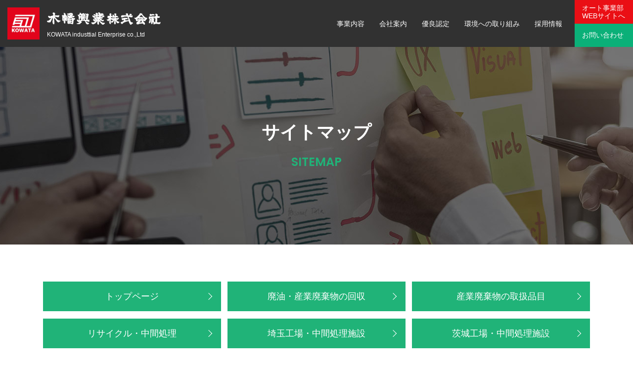

--- FILE ---
content_type: text/html; charset=UTF-8
request_url: https://kowatakogyo.jp/sitemap
body_size: 5394
content:
<!DOCTYPE html>
<html lang="ja">
<head>
  <meta charset="UTF-8">
      <meta name="viewport" content="width=device-width, initial-scale=1.0">
    <meta http-equiv="X-UA-Compatible" content="IE=edge">
  <meta name="format-detection" content="telephone=no">
  <!-- Global site tag (gtag.js) - Google Analytics -->
  <script async src="https://www.googletagmanager.com/gtag/js?id=G-3KKYHD7Z9P"></script>
  <script>
  window.dataLayer = window.dataLayer || [];
  function gtag(){dataLayer.push(arguments);}
  gtag('js', new Date());
  gtag('config', 'G-3KKYHD7Z9P');
  </script>
  <title>サイトマップ | 木幡興業株式会社｜三郷市の廃油・産廃回収・リサイクル業者</title>

		<!-- All in One SEO 4.0.18 -->
		<meta name="description" content="木幡興業株式会社のサイトマップです。木幡興業株式会社は、廃油、廃酸、廃アルカリ、汚泥などの液状産業廃棄物の中間処理と回収・収集運搬を承っております。埼玉県三郷市を中心として広く関東エリアに対応しております。"/>
		<meta name="robots" content="max-snippet:-1, max-image-preview:large, max-video-preview:-1"/>
		<link rel="canonical" href="https://kowatakogyo.jp/sitemap" />
		<meta property="og:site_name" content="木幡興業株式会社｜廃油・産業廃棄物の収集運搬処理｜埼玉県三郷市" />
		<meta property="og:type" content="article" />
		<meta property="og:title" content="サイトマップ | 木幡興業株式会社｜三郷市の廃油・産廃回収・リサイクル業者" />
		<meta property="og:description" content="木幡興業株式会社のサイトマップです。木幡興業株式会社は、廃油、廃酸、廃アルカリ、汚泥などの液状産業廃棄物の中間処理と回収・収集運搬を承っております。埼玉県三郷市を中心として広く関東エリアに対応しております。" />
		<meta property="og:url" content="https://kowatakogyo.jp/sitemap" />
		<meta property="article:published_time" content="2020-11-13T06:55:16Z" />
		<meta property="article:modified_time" content="2020-11-13T06:55:16Z" />
		<meta property="twitter:card" content="summary" />
		<meta property="twitter:domain" content="kowatakogyo.jp" />
		<meta property="twitter:title" content="サイトマップ | 木幡興業株式会社｜三郷市の廃油・産廃回収・リサイクル業者" />
		<meta property="twitter:description" content="木幡興業株式会社のサイトマップです。木幡興業株式会社は、廃油、廃酸、廃アルカリ、汚泥などの液状産業廃棄物の中間処理と回収・収集運搬を承っております。埼玉県三郷市を中心として広く関東エリアに対応しております。" />
		<script type="application/ld+json" class="aioseo-schema">
			{"@context":"https:\/\/schema.org","@graph":[{"@type":"WebSite","@id":"https:\/\/kowatakogyo.jp\/#website","url":"https:\/\/kowatakogyo.jp\/","name":"\u6728\u5e61\u8208\u696d\u682a\u5f0f\u4f1a\u793e\uff5c\u4e09\u90f7\u5e02\u306e\u5ec3\u6cb9\u30fb\u7523\u5ec3\u56de\u53ce\u30fb\u30ea\u30b5\u30a4\u30af\u30eb\u696d\u8005","publisher":{"@id":"https:\/\/kowatakogyo.jp\/#organization"}},{"@type":"Organization","@id":"https:\/\/kowatakogyo.jp\/#organization","name":"\u6728\u5e61\u8208\u696d\u682a\u5f0f\u4f1a\u793e\uff5c\u4e09\u90f7\u5e02\u306e\u5ec3\u6cb9\u30fb\u7523\u5ec3\u56de\u53ce\u30fb\u30ea\u30b5\u30a4\u30af\u30eb\u696d\u8005","url":"https:\/\/kowatakogyo.jp\/"},{"@type":"BreadcrumbList","@id":"https:\/\/kowatakogyo.jp\/sitemap#breadcrumblist","itemListElement":[{"@type":"ListItem","@id":"https:\/\/kowatakogyo.jp\/#listItem","position":"1","item":{"@id":"https:\/\/kowatakogyo.jp\/#item","name":"\u30db\u30fc\u30e0","url":"https:\/\/kowatakogyo.jp\/"},"nextItem":"https:\/\/kowatakogyo.jp\/sitemap#listItem"},{"@type":"ListItem","@id":"https:\/\/kowatakogyo.jp\/sitemap#listItem","position":"2","item":{"@id":"https:\/\/kowatakogyo.jp\/sitemap#item","name":"\u30b5\u30a4\u30c8\u30de\u30c3\u30d7","description":"\u6728\u5e61\u8208\u696d\u682a\u5f0f\u4f1a\u793e\u306e\u30b5\u30a4\u30c8\u30de\u30c3\u30d7\u3067\u3059\u3002\u6728\u5e61\u8208\u696d\u682a\u5f0f\u4f1a\u793e\u306f\u3001\u5ec3\u6cb9\u3001\u5ec3\u9178\u3001\u5ec3\u30a2\u30eb\u30ab\u30ea\u3001\u6c5a\u6ce5\u306a\u3069\u306e\u6db2\u72b6\u7523\u696d\u5ec3\u68c4\u7269\u306e\u4e2d\u9593\u51e6\u7406\u3068\u56de\u53ce\u30fb\u53ce\u96c6\u904b\u642c\u3092\u627f\u3063\u3066\u304a\u308a\u307e\u3059\u3002\u57fc\u7389\u770c\u4e09\u90f7\u5e02\u3092\u4e2d\u5fc3\u3068\u3057\u3066\u5e83\u304f\u95a2\u6771\u30a8\u30ea\u30a2\u306b\u5bfe\u5fdc\u3057\u3066\u304a\u308a\u307e\u3059\u3002","url":"https:\/\/kowatakogyo.jp\/sitemap"},"previousItem":"https:\/\/kowatakogyo.jp\/#listItem"}]},{"@type":"WebPage","@id":"https:\/\/kowatakogyo.jp\/sitemap#webpage","url":"https:\/\/kowatakogyo.jp\/sitemap","name":"\u30b5\u30a4\u30c8\u30de\u30c3\u30d7 | \u6728\u5e61\u8208\u696d\u682a\u5f0f\u4f1a\u793e\uff5c\u4e09\u90f7\u5e02\u306e\u5ec3\u6cb9\u30fb\u7523\u5ec3\u56de\u53ce\u30fb\u30ea\u30b5\u30a4\u30af\u30eb\u696d\u8005","description":"\u6728\u5e61\u8208\u696d\u682a\u5f0f\u4f1a\u793e\u306e\u30b5\u30a4\u30c8\u30de\u30c3\u30d7\u3067\u3059\u3002\u6728\u5e61\u8208\u696d\u682a\u5f0f\u4f1a\u793e\u306f\u3001\u5ec3\u6cb9\u3001\u5ec3\u9178\u3001\u5ec3\u30a2\u30eb\u30ab\u30ea\u3001\u6c5a\u6ce5\u306a\u3069\u306e\u6db2\u72b6\u7523\u696d\u5ec3\u68c4\u7269\u306e\u4e2d\u9593\u51e6\u7406\u3068\u56de\u53ce\u30fb\u53ce\u96c6\u904b\u642c\u3092\u627f\u3063\u3066\u304a\u308a\u307e\u3059\u3002\u57fc\u7389\u770c\u4e09\u90f7\u5e02\u3092\u4e2d\u5fc3\u3068\u3057\u3066\u5e83\u304f\u95a2\u6771\u30a8\u30ea\u30a2\u306b\u5bfe\u5fdc\u3057\u3066\u304a\u308a\u307e\u3059\u3002","inLanguage":"ja","isPartOf":{"@id":"https:\/\/kowatakogyo.jp\/#website"},"breadcrumb":{"@id":"https:\/\/kowatakogyo.jp\/sitemap#breadcrumblist"},"datePublished":"2020-11-13T06:55:16+09:00","dateModified":"2020-11-13T06:55:16+09:00"}]}
		</script>
		<!-- All in One SEO -->

<link rel='dns-prefetch' href='//www.google.com' />
<link rel='dns-prefetch' href='//ajax.googleapis.com' />
<link rel='dns-prefetch' href='//s.w.org' />
<link rel="alternate" type="application/rss+xml" title="木幡興業株式会社｜三郷市の廃油・産廃回収・リサイクル業者 &raquo; フィード" href="https://kowatakogyo.jp/feed" />
<link rel="alternate" type="application/rss+xml" title="木幡興業株式会社｜三郷市の廃油・産廃回収・リサイクル業者 &raquo; コメントフィード" href="https://kowatakogyo.jp/comments/feed" />
		<script>
			window._wpemojiSettings = {"baseUrl":"https:\/\/s.w.org\/images\/core\/emoji\/13.0.0\/72x72\/","ext":".png","svgUrl":"https:\/\/s.w.org\/images\/core\/emoji\/13.0.0\/svg\/","svgExt":".svg","source":{"concatemoji":"https:\/\/kowatakogyo.jp\/wp-includes\/js\/wp-emoji-release.min.js?ver=5.5.17"}};
			!function(e,a,t){var n,r,o,i=a.createElement("canvas"),p=i.getContext&&i.getContext("2d");function s(e,t){var a=String.fromCharCode;p.clearRect(0,0,i.width,i.height),p.fillText(a.apply(this,e),0,0);e=i.toDataURL();return p.clearRect(0,0,i.width,i.height),p.fillText(a.apply(this,t),0,0),e===i.toDataURL()}function c(e){var t=a.createElement("script");t.src=e,t.defer=t.type="text/javascript",a.getElementsByTagName("head")[0].appendChild(t)}for(o=Array("flag","emoji"),t.supports={everything:!0,everythingExceptFlag:!0},r=0;r<o.length;r++)t.supports[o[r]]=function(e){if(!p||!p.fillText)return!1;switch(p.textBaseline="top",p.font="600 32px Arial",e){case"flag":return s([127987,65039,8205,9895,65039],[127987,65039,8203,9895,65039])?!1:!s([55356,56826,55356,56819],[55356,56826,8203,55356,56819])&&!s([55356,57332,56128,56423,56128,56418,56128,56421,56128,56430,56128,56423,56128,56447],[55356,57332,8203,56128,56423,8203,56128,56418,8203,56128,56421,8203,56128,56430,8203,56128,56423,8203,56128,56447]);case"emoji":return!s([55357,56424,8205,55356,57212],[55357,56424,8203,55356,57212])}return!1}(o[r]),t.supports.everything=t.supports.everything&&t.supports[o[r]],"flag"!==o[r]&&(t.supports.everythingExceptFlag=t.supports.everythingExceptFlag&&t.supports[o[r]]);t.supports.everythingExceptFlag=t.supports.everythingExceptFlag&&!t.supports.flag,t.DOMReady=!1,t.readyCallback=function(){t.DOMReady=!0},t.supports.everything||(n=function(){t.readyCallback()},a.addEventListener?(a.addEventListener("DOMContentLoaded",n,!1),e.addEventListener("load",n,!1)):(e.attachEvent("onload",n),a.attachEvent("onreadystatechange",function(){"complete"===a.readyState&&t.readyCallback()})),(n=t.source||{}).concatemoji?c(n.concatemoji):n.wpemoji&&n.twemoji&&(c(n.twemoji),c(n.wpemoji)))}(window,document,window._wpemojiSettings);
		</script>
		<style>
img.wp-smiley,
img.emoji {
	display: inline !important;
	border: none !important;
	box-shadow: none !important;
	height: 1em !important;
	width: 1em !important;
	margin: 0 .07em !important;
	vertical-align: -0.1em !important;
	background: none !important;
	padding: 0 !important;
}
</style>
	<link rel='stylesheet' id='reset-css'  href='https://kowatakogyo.jp/wp-content/themes/kowata/css/reset.css?ver=all' media='all' />
<link rel='stylesheet' id='style-css'  href='https://kowatakogyo.jp/wp-content/themes/kowata/style.css?ver=1696485948' media='all' />
<link rel='stylesheet' id='sitemap-css'  href='https://kowatakogyo.jp/wp-content/themes/kowata/css/sitemap.css?ver=all' media='all' />
<link rel="https://api.w.org/" href="https://kowatakogyo.jp/wp-json/" /><link rel="alternate" type="application/json" href="https://kowatakogyo.jp/wp-json/wp/v2/pages/213" /><link rel="EditURI" type="application/rsd+xml" title="RSD" href="https://kowatakogyo.jp/xmlrpc.php?rsd" />
<link rel="wlwmanifest" type="application/wlwmanifest+xml" href="https://kowatakogyo.jp/wp-includes/wlwmanifest.xml" /> 
<meta name="generator" content="WordPress 5.5.17" />
<link rel='shortlink' href='https://kowatakogyo.jp/?p=213' />
<link rel="alternate" type="application/json+oembed" href="https://kowatakogyo.jp/wp-json/oembed/1.0/embed?url=https%3A%2F%2Fkowatakogyo.jp%2Fsitemap" />
<link rel="alternate" type="text/xml+oembed" href="https://kowatakogyo.jp/wp-json/oembed/1.0/embed?url=https%3A%2F%2Fkowatakogyo.jp%2Fsitemap&#038;format=xml" />
<link rel="icon" href="https://kowatakogyo.jp/wp-content/uploads/2020/11/cropped-logo01-1-32x32.png" sizes="32x32" />
<link rel="icon" href="https://kowatakogyo.jp/wp-content/uploads/2020/11/cropped-logo01-1-192x192.png" sizes="192x192" />
<link rel="apple-touch-icon" href="https://kowatakogyo.jp/wp-content/uploads/2020/11/cropped-logo01-1-180x180.png" />
<meta name="msapplication-TileImage" content="https://kowatakogyo.jp/wp-content/uploads/2020/11/cropped-logo01-1-270x270.png" />
</head>
<body class="page-template-default page page-id-213 wp-embed-responsive">
<header id="header">
  <div class="logo">
    <a href="https://kowatakogyo.jp/">
      <img src="https://kowatakogyo.jp/wp-content/themes/kowata/img/common/logo01.png" alt="会社ロゴ">
      <img src="https://kowatakogyo.jp/wp-content/themes/kowata/img/common/logo02.png" alt="木幡興業株式会社">
      <p>KOWATA industtial Enterprise co.,Ltd</p>
    </a>
  </div>
  <nav class="pc-nav">
    <ul id="global">
      <li>
        <a class="shadow">事業内容</a>
        <ul>
          <li><a href="https://kowatakogyo.jp/pickup">廃油・産業廃棄物の回収</a></li>
          <li><a href="https://kowatakogyo.jp/items">産業廃棄物の取扱品目</a></li>
          <li><a href="https://kowatakogyo.jp/recycling">リサイクル・中間処理</a></li>
          <li><a href="https://kowatakogyo.jp/saitama_plant">埼玉工場・中間処理施設</a></li>
          <li><a href="https://kowatakogyo.jp/ibaraki_plant">茨城工場・中間処理施設</a></li>
          <li><a href="https://kowatakogyo.jp/recycled_oil">再生重油の製造と販売</a></li>
          <li><a href="https://kowatakogyo.jp/tank">タンクの清掃と点検</a></li>
          <li><a href="https://kowatakogyo.jp/oil_spill">油流出事故の処置と対策</a></li>
          <li><a href="https://kowatakogyo.jp/environmental_products">環境製品・工業薬品の販売</a></li>
          <li><a href="https://kowatakogyo.jp/electronic_manifest">電子マニフェストのススメ</a></li>
        </ul>
      </li>
      <li><a class="shadow">会社案内</a>
        <ul>
          <li><a href="https://kowatakogyo.jp/company">会社概要</a></li>
          <li><a href="https://kowatakogyo.jp/office_plant">事務所・工場</a></li>
          <li><a href="https://kowatakogyo.jp/vehicle">保有車両</a></li>
        </ul>
      </li>
      <li><a class="shadow" href="https://kowatakogyo.jp/certification">優良認定</a></li>
      <li><a class="shadow" href="https://kowatakogyo.jp/environmental_initiatives">環境への取り組み</a></li>
      <li><a class="shadow" href="https://kowatakogyo.jp/recruit">採用情報</a></li>
      <li><a target="_blank" href="https://auto.kowatakogyo.jp/">オート事業部<br>WEBサイトへ</a></li>
      <li><a href="https://kowatakogyo.jp/contact">お問い合わせ</a></li>
    </ul>
  </nav>
  <nav class="sp-nav">
    <ul id="sp-nav-list">
      <li><a href="https://kowatakogyo.jp/">ホーム</a></li>
      <li><a href="https://kowatakogyo.jp/news">お知らせ</a></li>
      <li>
        <a id="drop-btn01">事業内容<span></span><span class="drop-line01"></span></a>
        <ul>
          <li><a href="https://kowatakogyo.jp/pickup">&gt; 廃油・産業廃棄物の回収</a></li>
          <li><a href="https://kowatakogyo.jp/items">&gt; 産業廃棄物の取扱品目</a></li>
          <li><a href="https://kowatakogyo.jp/recycling">&gt; リサイクル中間処理</a></li>
          <li><a href="https://kowatakogyo.jp/saitama_plant">&gt; 埼玉工場・中間処理施設</a></li>
          <li><a href="https://kowatakogyo.jp/ibaraki_plant">&gt; 茨城工場・中間処理施設</a></li>
          <li><a href="https://kowatakogyo.jp/recycled_oil">&gt; 再生重油の製造と販売</a></li>
          <li><a href="https://kowatakogyo.jp/tank">&gt; タンク清掃・点検</a></li>
          <li><a href="https://kowatakogyo.jp/oil_spill">&gt; 油流出事故の処置と対策</a></li>
          <li><a href="https://kowatakogyo.jp/environmental_products">&gt; 環境製品・工業薬品の販売</a></li>
          <li><a href="https://kowatakogyo.jp/electronic_manifest">&gt; 電子マニフェストのススメ</a></li>
        </ul>
      </li>
      <li>
        <a id="drop-btn02">会社案内<span></span><span class="drop-line02"></span></a>
        <ul>
          <li><a href="https://kowatakogyo.jp/company">&gt; 会社概要</a></li>
          <li><a href="https://kowatakogyo.jp/office_plant">&gt; 事務所・工場</a></li>
          <li><a href="https://kowatakogyo.jp/vehicle">&gt; 保有車両</a></li>
        </ul>
      </li>
      <li><a href="https://kowatakogyo.jp/certification">優良認定</a></li>
      <li><a href="https://kowatakogyo.jp/environmental_initiatives">環境への取り組み</a></li>
      <li><a href="https://kowatakogyo.jp/recruit">採用情報</a></li>
      <li><a target="_blank" href="https://auto.kowatakogyo.jp/">オート事業部</a></li>
      <li><a href="https://kowatakogyo.jp/contact">お問い合わせ</a></li>
      <li><a href="https://kowatakogyo.jp/privacy_policy">プライバシーポリシー</a></li>
      <li><a href="https://kowatakogyo.jp/sitemap">サイトマップ</a></li>
    </ul>
  </nav>
  <div class="hamburger" id="hamburger">
    <span class="hamburger_line hamburger_line01"></span>
    <span class="hamburger_line hamburger_line02"></span>
    <span class="hamburger_line hamburger_line03"></span>
  </div>
  <div class="black-bg" id="black-bg"></div>
</header><main>
  <div class="space"></div>
  <section class="main-visual">
    <div class="title">
      <h1>サイトマップ</h1>
      <div class="sub-heading">SITEMAP</div>
    </div>
  </section>

  <section class="content">
    <ul>
      <li class="btn"><a href="https://kowatakogyo.jp/">トップページ</a></li>
      <li class="btn"><a href="https://kowatakogyo.jp/pickup">廃油・産業廃棄物の回収</a></li>
      <li class="btn"><a href="https://kowatakogyo.jp/items">産業廃棄物の取扱品目</a></li>
      <li class="btn"><a href="https://kowatakogyo.jp/recycling">リサイクル・中間処理</a></li>
      <li class="btn"><a href="https://kowatakogyo.jp/saitama_plant">埼玉工場・中間処理施設</a></li>
      <li class="btn"><a href="https://kowatakogyo.jp/ibaraki_plant">茨城工場・中間処理施設</a></li>
      <li class="btn"><a href="https://kowatakogyo.jp/recycled_oil">再生重油の製造と販売</a></li>
      <li class="btn"><a href="https://kowatakogyo.jp/tank">タンクの清掃と点検</a></li>
      <li class="btn"><a href="https://kowatakogyo.jp/oil_spill">油流出事故の処置と対策</a></li>
      <li class="btn"><a href="https://kowatakogyo.jp/environmental_products">環境製品・工業薬品の販売</a></li>
      <li class="btn"><a href="https://kowatakogyo.jp/electronic_manifest">電子マニフェストのススメ</a></li>
      <li class="btn"><a href="https://kowatakogyo.jp/company">会社概要</a></li>
      <li class="btn"><a href="https://kowatakogyo.jp/office_plant">事務所・工場</a></li>
      <li class="btn"><a href="https://kowatakogyo.jp/vehicle">保有車両</a></li>
      <li class="btn"><a href="https://kowatakogyo.jp/certification">優良認定</a></li>
      <li class="btn"><a href="https://kowatakogyo.jp/environmental_initiatives">環境への取り組み</a></li>
      <li class="btn"><a href="https://kowatakogyo.jp/recruit">採用情報</a></li>
      <li class="btn"><a href="https://kowatakogyo.jp/contact">お問い合わせ</a></li>
      <li class="btn"><a href="https://kowatakogyo.jp/news">お知らせ</a></li>
      <li class="btn"><a href="https://kowatakogyo.jp/privacy_policy">プライバシーポリシー</a></li>
      <li class="btn"><a href="https://kowatakogyo.jp/sitemap">サイトマップ</a></li>
    </ul>
  </section>
</main>
<a href="#" id="page_top"></a>
<footer>
  <nav>
    <ul>
      <li><a href="https://kowatakogyo.jp/pickup">廃油・産業廃棄物の回収</a></li>
      <li><a href="https://kowatakogyo.jp/items">産業廃棄物の取扱品目</a></li>
      <li><a href="https://kowatakogyo.jp/recycling">リサイクル・中間処理</a></li>
      <li><a href="https://kowatakogyo.jp/saitama_plant">埼玉工場・中間処理施設</a></li>
      <li><a href="https://kowatakogyo.jp/ibaraki_plant">茨城工場・中間処理施設</a></li>
    </ul>
    <ul>
      <li><a href="https://kowatakogyo.jp/recycled_oil">再生重油の製造と販売</a></li>
      <li><a href="https://kowatakogyo.jp/tank">タンクの清掃と点検</a></li>
      <li><a href="https://kowatakogyo.jp/oil_spill">油流出事故の処置と対策</a></li>
      <li><a href="https://kowatakogyo.jp/environmental_products">環境製品・工業薬品の販売</a></li>
      <li><a href="https://kowatakogyo.jp/electronic_manifest">電子マニフェストのススメ</a></li>
    </ul>
    <ul>
      <li><a href="https://kowatakogyo.jp/company">会社概要</a></li>
      <li><a href="https://kowatakogyo.jp/office_plant">事務所・工場</a></li>
      <li><a href="https://kowatakogyo.jp/vehicle">保有車両</a></li>
      <li><a href="https://kowatakogyo.jp/certification">優良認定</a></li>
      <li><a href="https://kowatakogyo.jp/environmental_initiatives">環境への取り組み</a></li>
    </ul>
    <ul>
      <li><a href="https://kowatakogyo.jp/">ホーム</a></li>
      <li><a href="https://kowatakogyo.jp/news">お知らせ</a></li>
      <li><a href="https://kowatakogyo.jp/recruit">採用情報</a></li>
      <li><a href="https://kowatakogyo.jp/contact">お問い合わせ</a></li>
      <li><a href="https://kowatakogyo.jp/privacy_policy">プライバシーポリシー</a></li>
      <li><a href="https://kowatakogyo.jp/sitemap">サイトマップ</a></li>
    </ul>
  </nav>
  <a class="logo-link" href="https://kowatakogyo.jp/">
    <div class="logo">
      <img src="https://kowatakogyo.jp/wp-content/themes/kowata/img/common/logo03.png" alt="会社ロゴ">
      <img src="https://kowatakogyo.jp/wp-content/themes/kowata/img/common/logo02.png" alt="会社ロゴ">
    </div>
  </a>
  <p>© KOWATAKOGYO CORPORATION</p>
</footer>
<script src='https://ajax.googleapis.com/ajax/libs/jquery/3.5.1/jquery.min.js?ver=1' id='jquery-js'></script>
<script id='contact-form-7-js-extra'>
var wpcf7 = {"apiSettings":{"root":"https:\/\/kowatakogyo.jp\/wp-json\/contact-form-7\/v1","namespace":"contact-form-7\/v1"}};
</script>
<script src='https://kowatakogyo.jp/wp-content/plugins/contact-form-7/includes/js/scripts.js?ver=5.3.2' id='contact-form-7-js'></script>
<script src='https://www.google.com/recaptcha/api.js?render=6LfaO-8ZAAAAAPSmb5W7luuXbOOvX67ln9saVsW8&#038;ver=3.0' id='google-recaptcha-js'></script>
<script id='wpcf7-recaptcha-js-extra'>
var wpcf7_recaptcha = {"sitekey":"6LfaO-8ZAAAAAPSmb5W7luuXbOOvX67ln9saVsW8","actions":{"homepage":"homepage","contactform":"contactform"}};
</script>
<script src='https://kowatakogyo.jp/wp-content/plugins/contact-form-7/modules/recaptcha/script.js?ver=5.3.2' id='wpcf7-recaptcha-js'></script>
<script src='https://kowatakogyo.jp/wp-content/themes/kowata/js/script.js?ver=1' id='script-js'></script>
<script src='https://kowatakogyo.jp/wp-includes/js/wp-embed.min.js?ver=5.5.17' id='wp-embed-js'></script>
<link rel='stylesheet' id='contact-form-7-css'  href='https://kowatakogyo.jp/wp-content/plugins/contact-form-7/includes/css/styles.css?ver=5.3.2' media='all' />
<link rel='stylesheet' id='fontawesome-css'  href='https://use.fontawesome.com/releases/v5.6.1/css/all.css?ver=all' media='all' />
<link rel='stylesheet' id='googlefonts-css'  href='https://fonts.googleapis.com/css2?family=Poppins%3Awght%40600&#038;display=swap%22+rel%3D%22stylesheet&#038;ver=all' media='all' />
</body>
</html>



--- FILE ---
content_type: text/html; charset=utf-8
request_url: https://www.google.com/recaptcha/api2/anchor?ar=1&k=6LfaO-8ZAAAAAPSmb5W7luuXbOOvX67ln9saVsW8&co=aHR0cHM6Ly9rb3dhdGFrb2d5by5qcDo0NDM.&hl=en&v=N67nZn4AqZkNcbeMu4prBgzg&size=invisible&anchor-ms=20000&execute-ms=30000&cb=foe3amjs1af5
body_size: 48899
content:
<!DOCTYPE HTML><html dir="ltr" lang="en"><head><meta http-equiv="Content-Type" content="text/html; charset=UTF-8">
<meta http-equiv="X-UA-Compatible" content="IE=edge">
<title>reCAPTCHA</title>
<style type="text/css">
/* cyrillic-ext */
@font-face {
  font-family: 'Roboto';
  font-style: normal;
  font-weight: 400;
  font-stretch: 100%;
  src: url(//fonts.gstatic.com/s/roboto/v48/KFO7CnqEu92Fr1ME7kSn66aGLdTylUAMa3GUBHMdazTgWw.woff2) format('woff2');
  unicode-range: U+0460-052F, U+1C80-1C8A, U+20B4, U+2DE0-2DFF, U+A640-A69F, U+FE2E-FE2F;
}
/* cyrillic */
@font-face {
  font-family: 'Roboto';
  font-style: normal;
  font-weight: 400;
  font-stretch: 100%;
  src: url(//fonts.gstatic.com/s/roboto/v48/KFO7CnqEu92Fr1ME7kSn66aGLdTylUAMa3iUBHMdazTgWw.woff2) format('woff2');
  unicode-range: U+0301, U+0400-045F, U+0490-0491, U+04B0-04B1, U+2116;
}
/* greek-ext */
@font-face {
  font-family: 'Roboto';
  font-style: normal;
  font-weight: 400;
  font-stretch: 100%;
  src: url(//fonts.gstatic.com/s/roboto/v48/KFO7CnqEu92Fr1ME7kSn66aGLdTylUAMa3CUBHMdazTgWw.woff2) format('woff2');
  unicode-range: U+1F00-1FFF;
}
/* greek */
@font-face {
  font-family: 'Roboto';
  font-style: normal;
  font-weight: 400;
  font-stretch: 100%;
  src: url(//fonts.gstatic.com/s/roboto/v48/KFO7CnqEu92Fr1ME7kSn66aGLdTylUAMa3-UBHMdazTgWw.woff2) format('woff2');
  unicode-range: U+0370-0377, U+037A-037F, U+0384-038A, U+038C, U+038E-03A1, U+03A3-03FF;
}
/* math */
@font-face {
  font-family: 'Roboto';
  font-style: normal;
  font-weight: 400;
  font-stretch: 100%;
  src: url(//fonts.gstatic.com/s/roboto/v48/KFO7CnqEu92Fr1ME7kSn66aGLdTylUAMawCUBHMdazTgWw.woff2) format('woff2');
  unicode-range: U+0302-0303, U+0305, U+0307-0308, U+0310, U+0312, U+0315, U+031A, U+0326-0327, U+032C, U+032F-0330, U+0332-0333, U+0338, U+033A, U+0346, U+034D, U+0391-03A1, U+03A3-03A9, U+03B1-03C9, U+03D1, U+03D5-03D6, U+03F0-03F1, U+03F4-03F5, U+2016-2017, U+2034-2038, U+203C, U+2040, U+2043, U+2047, U+2050, U+2057, U+205F, U+2070-2071, U+2074-208E, U+2090-209C, U+20D0-20DC, U+20E1, U+20E5-20EF, U+2100-2112, U+2114-2115, U+2117-2121, U+2123-214F, U+2190, U+2192, U+2194-21AE, U+21B0-21E5, U+21F1-21F2, U+21F4-2211, U+2213-2214, U+2216-22FF, U+2308-230B, U+2310, U+2319, U+231C-2321, U+2336-237A, U+237C, U+2395, U+239B-23B7, U+23D0, U+23DC-23E1, U+2474-2475, U+25AF, U+25B3, U+25B7, U+25BD, U+25C1, U+25CA, U+25CC, U+25FB, U+266D-266F, U+27C0-27FF, U+2900-2AFF, U+2B0E-2B11, U+2B30-2B4C, U+2BFE, U+3030, U+FF5B, U+FF5D, U+1D400-1D7FF, U+1EE00-1EEFF;
}
/* symbols */
@font-face {
  font-family: 'Roboto';
  font-style: normal;
  font-weight: 400;
  font-stretch: 100%;
  src: url(//fonts.gstatic.com/s/roboto/v48/KFO7CnqEu92Fr1ME7kSn66aGLdTylUAMaxKUBHMdazTgWw.woff2) format('woff2');
  unicode-range: U+0001-000C, U+000E-001F, U+007F-009F, U+20DD-20E0, U+20E2-20E4, U+2150-218F, U+2190, U+2192, U+2194-2199, U+21AF, U+21E6-21F0, U+21F3, U+2218-2219, U+2299, U+22C4-22C6, U+2300-243F, U+2440-244A, U+2460-24FF, U+25A0-27BF, U+2800-28FF, U+2921-2922, U+2981, U+29BF, U+29EB, U+2B00-2BFF, U+4DC0-4DFF, U+FFF9-FFFB, U+10140-1018E, U+10190-1019C, U+101A0, U+101D0-101FD, U+102E0-102FB, U+10E60-10E7E, U+1D2C0-1D2D3, U+1D2E0-1D37F, U+1F000-1F0FF, U+1F100-1F1AD, U+1F1E6-1F1FF, U+1F30D-1F30F, U+1F315, U+1F31C, U+1F31E, U+1F320-1F32C, U+1F336, U+1F378, U+1F37D, U+1F382, U+1F393-1F39F, U+1F3A7-1F3A8, U+1F3AC-1F3AF, U+1F3C2, U+1F3C4-1F3C6, U+1F3CA-1F3CE, U+1F3D4-1F3E0, U+1F3ED, U+1F3F1-1F3F3, U+1F3F5-1F3F7, U+1F408, U+1F415, U+1F41F, U+1F426, U+1F43F, U+1F441-1F442, U+1F444, U+1F446-1F449, U+1F44C-1F44E, U+1F453, U+1F46A, U+1F47D, U+1F4A3, U+1F4B0, U+1F4B3, U+1F4B9, U+1F4BB, U+1F4BF, U+1F4C8-1F4CB, U+1F4D6, U+1F4DA, U+1F4DF, U+1F4E3-1F4E6, U+1F4EA-1F4ED, U+1F4F7, U+1F4F9-1F4FB, U+1F4FD-1F4FE, U+1F503, U+1F507-1F50B, U+1F50D, U+1F512-1F513, U+1F53E-1F54A, U+1F54F-1F5FA, U+1F610, U+1F650-1F67F, U+1F687, U+1F68D, U+1F691, U+1F694, U+1F698, U+1F6AD, U+1F6B2, U+1F6B9-1F6BA, U+1F6BC, U+1F6C6-1F6CF, U+1F6D3-1F6D7, U+1F6E0-1F6EA, U+1F6F0-1F6F3, U+1F6F7-1F6FC, U+1F700-1F7FF, U+1F800-1F80B, U+1F810-1F847, U+1F850-1F859, U+1F860-1F887, U+1F890-1F8AD, U+1F8B0-1F8BB, U+1F8C0-1F8C1, U+1F900-1F90B, U+1F93B, U+1F946, U+1F984, U+1F996, U+1F9E9, U+1FA00-1FA6F, U+1FA70-1FA7C, U+1FA80-1FA89, U+1FA8F-1FAC6, U+1FACE-1FADC, U+1FADF-1FAE9, U+1FAF0-1FAF8, U+1FB00-1FBFF;
}
/* vietnamese */
@font-face {
  font-family: 'Roboto';
  font-style: normal;
  font-weight: 400;
  font-stretch: 100%;
  src: url(//fonts.gstatic.com/s/roboto/v48/KFO7CnqEu92Fr1ME7kSn66aGLdTylUAMa3OUBHMdazTgWw.woff2) format('woff2');
  unicode-range: U+0102-0103, U+0110-0111, U+0128-0129, U+0168-0169, U+01A0-01A1, U+01AF-01B0, U+0300-0301, U+0303-0304, U+0308-0309, U+0323, U+0329, U+1EA0-1EF9, U+20AB;
}
/* latin-ext */
@font-face {
  font-family: 'Roboto';
  font-style: normal;
  font-weight: 400;
  font-stretch: 100%;
  src: url(//fonts.gstatic.com/s/roboto/v48/KFO7CnqEu92Fr1ME7kSn66aGLdTylUAMa3KUBHMdazTgWw.woff2) format('woff2');
  unicode-range: U+0100-02BA, U+02BD-02C5, U+02C7-02CC, U+02CE-02D7, U+02DD-02FF, U+0304, U+0308, U+0329, U+1D00-1DBF, U+1E00-1E9F, U+1EF2-1EFF, U+2020, U+20A0-20AB, U+20AD-20C0, U+2113, U+2C60-2C7F, U+A720-A7FF;
}
/* latin */
@font-face {
  font-family: 'Roboto';
  font-style: normal;
  font-weight: 400;
  font-stretch: 100%;
  src: url(//fonts.gstatic.com/s/roboto/v48/KFO7CnqEu92Fr1ME7kSn66aGLdTylUAMa3yUBHMdazQ.woff2) format('woff2');
  unicode-range: U+0000-00FF, U+0131, U+0152-0153, U+02BB-02BC, U+02C6, U+02DA, U+02DC, U+0304, U+0308, U+0329, U+2000-206F, U+20AC, U+2122, U+2191, U+2193, U+2212, U+2215, U+FEFF, U+FFFD;
}
/* cyrillic-ext */
@font-face {
  font-family: 'Roboto';
  font-style: normal;
  font-weight: 500;
  font-stretch: 100%;
  src: url(//fonts.gstatic.com/s/roboto/v48/KFO7CnqEu92Fr1ME7kSn66aGLdTylUAMa3GUBHMdazTgWw.woff2) format('woff2');
  unicode-range: U+0460-052F, U+1C80-1C8A, U+20B4, U+2DE0-2DFF, U+A640-A69F, U+FE2E-FE2F;
}
/* cyrillic */
@font-face {
  font-family: 'Roboto';
  font-style: normal;
  font-weight: 500;
  font-stretch: 100%;
  src: url(//fonts.gstatic.com/s/roboto/v48/KFO7CnqEu92Fr1ME7kSn66aGLdTylUAMa3iUBHMdazTgWw.woff2) format('woff2');
  unicode-range: U+0301, U+0400-045F, U+0490-0491, U+04B0-04B1, U+2116;
}
/* greek-ext */
@font-face {
  font-family: 'Roboto';
  font-style: normal;
  font-weight: 500;
  font-stretch: 100%;
  src: url(//fonts.gstatic.com/s/roboto/v48/KFO7CnqEu92Fr1ME7kSn66aGLdTylUAMa3CUBHMdazTgWw.woff2) format('woff2');
  unicode-range: U+1F00-1FFF;
}
/* greek */
@font-face {
  font-family: 'Roboto';
  font-style: normal;
  font-weight: 500;
  font-stretch: 100%;
  src: url(//fonts.gstatic.com/s/roboto/v48/KFO7CnqEu92Fr1ME7kSn66aGLdTylUAMa3-UBHMdazTgWw.woff2) format('woff2');
  unicode-range: U+0370-0377, U+037A-037F, U+0384-038A, U+038C, U+038E-03A1, U+03A3-03FF;
}
/* math */
@font-face {
  font-family: 'Roboto';
  font-style: normal;
  font-weight: 500;
  font-stretch: 100%;
  src: url(//fonts.gstatic.com/s/roboto/v48/KFO7CnqEu92Fr1ME7kSn66aGLdTylUAMawCUBHMdazTgWw.woff2) format('woff2');
  unicode-range: U+0302-0303, U+0305, U+0307-0308, U+0310, U+0312, U+0315, U+031A, U+0326-0327, U+032C, U+032F-0330, U+0332-0333, U+0338, U+033A, U+0346, U+034D, U+0391-03A1, U+03A3-03A9, U+03B1-03C9, U+03D1, U+03D5-03D6, U+03F0-03F1, U+03F4-03F5, U+2016-2017, U+2034-2038, U+203C, U+2040, U+2043, U+2047, U+2050, U+2057, U+205F, U+2070-2071, U+2074-208E, U+2090-209C, U+20D0-20DC, U+20E1, U+20E5-20EF, U+2100-2112, U+2114-2115, U+2117-2121, U+2123-214F, U+2190, U+2192, U+2194-21AE, U+21B0-21E5, U+21F1-21F2, U+21F4-2211, U+2213-2214, U+2216-22FF, U+2308-230B, U+2310, U+2319, U+231C-2321, U+2336-237A, U+237C, U+2395, U+239B-23B7, U+23D0, U+23DC-23E1, U+2474-2475, U+25AF, U+25B3, U+25B7, U+25BD, U+25C1, U+25CA, U+25CC, U+25FB, U+266D-266F, U+27C0-27FF, U+2900-2AFF, U+2B0E-2B11, U+2B30-2B4C, U+2BFE, U+3030, U+FF5B, U+FF5D, U+1D400-1D7FF, U+1EE00-1EEFF;
}
/* symbols */
@font-face {
  font-family: 'Roboto';
  font-style: normal;
  font-weight: 500;
  font-stretch: 100%;
  src: url(//fonts.gstatic.com/s/roboto/v48/KFO7CnqEu92Fr1ME7kSn66aGLdTylUAMaxKUBHMdazTgWw.woff2) format('woff2');
  unicode-range: U+0001-000C, U+000E-001F, U+007F-009F, U+20DD-20E0, U+20E2-20E4, U+2150-218F, U+2190, U+2192, U+2194-2199, U+21AF, U+21E6-21F0, U+21F3, U+2218-2219, U+2299, U+22C4-22C6, U+2300-243F, U+2440-244A, U+2460-24FF, U+25A0-27BF, U+2800-28FF, U+2921-2922, U+2981, U+29BF, U+29EB, U+2B00-2BFF, U+4DC0-4DFF, U+FFF9-FFFB, U+10140-1018E, U+10190-1019C, U+101A0, U+101D0-101FD, U+102E0-102FB, U+10E60-10E7E, U+1D2C0-1D2D3, U+1D2E0-1D37F, U+1F000-1F0FF, U+1F100-1F1AD, U+1F1E6-1F1FF, U+1F30D-1F30F, U+1F315, U+1F31C, U+1F31E, U+1F320-1F32C, U+1F336, U+1F378, U+1F37D, U+1F382, U+1F393-1F39F, U+1F3A7-1F3A8, U+1F3AC-1F3AF, U+1F3C2, U+1F3C4-1F3C6, U+1F3CA-1F3CE, U+1F3D4-1F3E0, U+1F3ED, U+1F3F1-1F3F3, U+1F3F5-1F3F7, U+1F408, U+1F415, U+1F41F, U+1F426, U+1F43F, U+1F441-1F442, U+1F444, U+1F446-1F449, U+1F44C-1F44E, U+1F453, U+1F46A, U+1F47D, U+1F4A3, U+1F4B0, U+1F4B3, U+1F4B9, U+1F4BB, U+1F4BF, U+1F4C8-1F4CB, U+1F4D6, U+1F4DA, U+1F4DF, U+1F4E3-1F4E6, U+1F4EA-1F4ED, U+1F4F7, U+1F4F9-1F4FB, U+1F4FD-1F4FE, U+1F503, U+1F507-1F50B, U+1F50D, U+1F512-1F513, U+1F53E-1F54A, U+1F54F-1F5FA, U+1F610, U+1F650-1F67F, U+1F687, U+1F68D, U+1F691, U+1F694, U+1F698, U+1F6AD, U+1F6B2, U+1F6B9-1F6BA, U+1F6BC, U+1F6C6-1F6CF, U+1F6D3-1F6D7, U+1F6E0-1F6EA, U+1F6F0-1F6F3, U+1F6F7-1F6FC, U+1F700-1F7FF, U+1F800-1F80B, U+1F810-1F847, U+1F850-1F859, U+1F860-1F887, U+1F890-1F8AD, U+1F8B0-1F8BB, U+1F8C0-1F8C1, U+1F900-1F90B, U+1F93B, U+1F946, U+1F984, U+1F996, U+1F9E9, U+1FA00-1FA6F, U+1FA70-1FA7C, U+1FA80-1FA89, U+1FA8F-1FAC6, U+1FACE-1FADC, U+1FADF-1FAE9, U+1FAF0-1FAF8, U+1FB00-1FBFF;
}
/* vietnamese */
@font-face {
  font-family: 'Roboto';
  font-style: normal;
  font-weight: 500;
  font-stretch: 100%;
  src: url(//fonts.gstatic.com/s/roboto/v48/KFO7CnqEu92Fr1ME7kSn66aGLdTylUAMa3OUBHMdazTgWw.woff2) format('woff2');
  unicode-range: U+0102-0103, U+0110-0111, U+0128-0129, U+0168-0169, U+01A0-01A1, U+01AF-01B0, U+0300-0301, U+0303-0304, U+0308-0309, U+0323, U+0329, U+1EA0-1EF9, U+20AB;
}
/* latin-ext */
@font-face {
  font-family: 'Roboto';
  font-style: normal;
  font-weight: 500;
  font-stretch: 100%;
  src: url(//fonts.gstatic.com/s/roboto/v48/KFO7CnqEu92Fr1ME7kSn66aGLdTylUAMa3KUBHMdazTgWw.woff2) format('woff2');
  unicode-range: U+0100-02BA, U+02BD-02C5, U+02C7-02CC, U+02CE-02D7, U+02DD-02FF, U+0304, U+0308, U+0329, U+1D00-1DBF, U+1E00-1E9F, U+1EF2-1EFF, U+2020, U+20A0-20AB, U+20AD-20C0, U+2113, U+2C60-2C7F, U+A720-A7FF;
}
/* latin */
@font-face {
  font-family: 'Roboto';
  font-style: normal;
  font-weight: 500;
  font-stretch: 100%;
  src: url(//fonts.gstatic.com/s/roboto/v48/KFO7CnqEu92Fr1ME7kSn66aGLdTylUAMa3yUBHMdazQ.woff2) format('woff2');
  unicode-range: U+0000-00FF, U+0131, U+0152-0153, U+02BB-02BC, U+02C6, U+02DA, U+02DC, U+0304, U+0308, U+0329, U+2000-206F, U+20AC, U+2122, U+2191, U+2193, U+2212, U+2215, U+FEFF, U+FFFD;
}
/* cyrillic-ext */
@font-face {
  font-family: 'Roboto';
  font-style: normal;
  font-weight: 900;
  font-stretch: 100%;
  src: url(//fonts.gstatic.com/s/roboto/v48/KFO7CnqEu92Fr1ME7kSn66aGLdTylUAMa3GUBHMdazTgWw.woff2) format('woff2');
  unicode-range: U+0460-052F, U+1C80-1C8A, U+20B4, U+2DE0-2DFF, U+A640-A69F, U+FE2E-FE2F;
}
/* cyrillic */
@font-face {
  font-family: 'Roboto';
  font-style: normal;
  font-weight: 900;
  font-stretch: 100%;
  src: url(//fonts.gstatic.com/s/roboto/v48/KFO7CnqEu92Fr1ME7kSn66aGLdTylUAMa3iUBHMdazTgWw.woff2) format('woff2');
  unicode-range: U+0301, U+0400-045F, U+0490-0491, U+04B0-04B1, U+2116;
}
/* greek-ext */
@font-face {
  font-family: 'Roboto';
  font-style: normal;
  font-weight: 900;
  font-stretch: 100%;
  src: url(//fonts.gstatic.com/s/roboto/v48/KFO7CnqEu92Fr1ME7kSn66aGLdTylUAMa3CUBHMdazTgWw.woff2) format('woff2');
  unicode-range: U+1F00-1FFF;
}
/* greek */
@font-face {
  font-family: 'Roboto';
  font-style: normal;
  font-weight: 900;
  font-stretch: 100%;
  src: url(//fonts.gstatic.com/s/roboto/v48/KFO7CnqEu92Fr1ME7kSn66aGLdTylUAMa3-UBHMdazTgWw.woff2) format('woff2');
  unicode-range: U+0370-0377, U+037A-037F, U+0384-038A, U+038C, U+038E-03A1, U+03A3-03FF;
}
/* math */
@font-face {
  font-family: 'Roboto';
  font-style: normal;
  font-weight: 900;
  font-stretch: 100%;
  src: url(//fonts.gstatic.com/s/roboto/v48/KFO7CnqEu92Fr1ME7kSn66aGLdTylUAMawCUBHMdazTgWw.woff2) format('woff2');
  unicode-range: U+0302-0303, U+0305, U+0307-0308, U+0310, U+0312, U+0315, U+031A, U+0326-0327, U+032C, U+032F-0330, U+0332-0333, U+0338, U+033A, U+0346, U+034D, U+0391-03A1, U+03A3-03A9, U+03B1-03C9, U+03D1, U+03D5-03D6, U+03F0-03F1, U+03F4-03F5, U+2016-2017, U+2034-2038, U+203C, U+2040, U+2043, U+2047, U+2050, U+2057, U+205F, U+2070-2071, U+2074-208E, U+2090-209C, U+20D0-20DC, U+20E1, U+20E5-20EF, U+2100-2112, U+2114-2115, U+2117-2121, U+2123-214F, U+2190, U+2192, U+2194-21AE, U+21B0-21E5, U+21F1-21F2, U+21F4-2211, U+2213-2214, U+2216-22FF, U+2308-230B, U+2310, U+2319, U+231C-2321, U+2336-237A, U+237C, U+2395, U+239B-23B7, U+23D0, U+23DC-23E1, U+2474-2475, U+25AF, U+25B3, U+25B7, U+25BD, U+25C1, U+25CA, U+25CC, U+25FB, U+266D-266F, U+27C0-27FF, U+2900-2AFF, U+2B0E-2B11, U+2B30-2B4C, U+2BFE, U+3030, U+FF5B, U+FF5D, U+1D400-1D7FF, U+1EE00-1EEFF;
}
/* symbols */
@font-face {
  font-family: 'Roboto';
  font-style: normal;
  font-weight: 900;
  font-stretch: 100%;
  src: url(//fonts.gstatic.com/s/roboto/v48/KFO7CnqEu92Fr1ME7kSn66aGLdTylUAMaxKUBHMdazTgWw.woff2) format('woff2');
  unicode-range: U+0001-000C, U+000E-001F, U+007F-009F, U+20DD-20E0, U+20E2-20E4, U+2150-218F, U+2190, U+2192, U+2194-2199, U+21AF, U+21E6-21F0, U+21F3, U+2218-2219, U+2299, U+22C4-22C6, U+2300-243F, U+2440-244A, U+2460-24FF, U+25A0-27BF, U+2800-28FF, U+2921-2922, U+2981, U+29BF, U+29EB, U+2B00-2BFF, U+4DC0-4DFF, U+FFF9-FFFB, U+10140-1018E, U+10190-1019C, U+101A0, U+101D0-101FD, U+102E0-102FB, U+10E60-10E7E, U+1D2C0-1D2D3, U+1D2E0-1D37F, U+1F000-1F0FF, U+1F100-1F1AD, U+1F1E6-1F1FF, U+1F30D-1F30F, U+1F315, U+1F31C, U+1F31E, U+1F320-1F32C, U+1F336, U+1F378, U+1F37D, U+1F382, U+1F393-1F39F, U+1F3A7-1F3A8, U+1F3AC-1F3AF, U+1F3C2, U+1F3C4-1F3C6, U+1F3CA-1F3CE, U+1F3D4-1F3E0, U+1F3ED, U+1F3F1-1F3F3, U+1F3F5-1F3F7, U+1F408, U+1F415, U+1F41F, U+1F426, U+1F43F, U+1F441-1F442, U+1F444, U+1F446-1F449, U+1F44C-1F44E, U+1F453, U+1F46A, U+1F47D, U+1F4A3, U+1F4B0, U+1F4B3, U+1F4B9, U+1F4BB, U+1F4BF, U+1F4C8-1F4CB, U+1F4D6, U+1F4DA, U+1F4DF, U+1F4E3-1F4E6, U+1F4EA-1F4ED, U+1F4F7, U+1F4F9-1F4FB, U+1F4FD-1F4FE, U+1F503, U+1F507-1F50B, U+1F50D, U+1F512-1F513, U+1F53E-1F54A, U+1F54F-1F5FA, U+1F610, U+1F650-1F67F, U+1F687, U+1F68D, U+1F691, U+1F694, U+1F698, U+1F6AD, U+1F6B2, U+1F6B9-1F6BA, U+1F6BC, U+1F6C6-1F6CF, U+1F6D3-1F6D7, U+1F6E0-1F6EA, U+1F6F0-1F6F3, U+1F6F7-1F6FC, U+1F700-1F7FF, U+1F800-1F80B, U+1F810-1F847, U+1F850-1F859, U+1F860-1F887, U+1F890-1F8AD, U+1F8B0-1F8BB, U+1F8C0-1F8C1, U+1F900-1F90B, U+1F93B, U+1F946, U+1F984, U+1F996, U+1F9E9, U+1FA00-1FA6F, U+1FA70-1FA7C, U+1FA80-1FA89, U+1FA8F-1FAC6, U+1FACE-1FADC, U+1FADF-1FAE9, U+1FAF0-1FAF8, U+1FB00-1FBFF;
}
/* vietnamese */
@font-face {
  font-family: 'Roboto';
  font-style: normal;
  font-weight: 900;
  font-stretch: 100%;
  src: url(//fonts.gstatic.com/s/roboto/v48/KFO7CnqEu92Fr1ME7kSn66aGLdTylUAMa3OUBHMdazTgWw.woff2) format('woff2');
  unicode-range: U+0102-0103, U+0110-0111, U+0128-0129, U+0168-0169, U+01A0-01A1, U+01AF-01B0, U+0300-0301, U+0303-0304, U+0308-0309, U+0323, U+0329, U+1EA0-1EF9, U+20AB;
}
/* latin-ext */
@font-face {
  font-family: 'Roboto';
  font-style: normal;
  font-weight: 900;
  font-stretch: 100%;
  src: url(//fonts.gstatic.com/s/roboto/v48/KFO7CnqEu92Fr1ME7kSn66aGLdTylUAMa3KUBHMdazTgWw.woff2) format('woff2');
  unicode-range: U+0100-02BA, U+02BD-02C5, U+02C7-02CC, U+02CE-02D7, U+02DD-02FF, U+0304, U+0308, U+0329, U+1D00-1DBF, U+1E00-1E9F, U+1EF2-1EFF, U+2020, U+20A0-20AB, U+20AD-20C0, U+2113, U+2C60-2C7F, U+A720-A7FF;
}
/* latin */
@font-face {
  font-family: 'Roboto';
  font-style: normal;
  font-weight: 900;
  font-stretch: 100%;
  src: url(//fonts.gstatic.com/s/roboto/v48/KFO7CnqEu92Fr1ME7kSn66aGLdTylUAMa3yUBHMdazQ.woff2) format('woff2');
  unicode-range: U+0000-00FF, U+0131, U+0152-0153, U+02BB-02BC, U+02C6, U+02DA, U+02DC, U+0304, U+0308, U+0329, U+2000-206F, U+20AC, U+2122, U+2191, U+2193, U+2212, U+2215, U+FEFF, U+FFFD;
}

</style>
<link rel="stylesheet" type="text/css" href="https://www.gstatic.com/recaptcha/releases/N67nZn4AqZkNcbeMu4prBgzg/styles__ltr.css">
<script nonce="exoPBCACG6nN7isr5rcNaQ" type="text/javascript">window['__recaptcha_api'] = 'https://www.google.com/recaptcha/api2/';</script>
<script type="text/javascript" src="https://www.gstatic.com/recaptcha/releases/N67nZn4AqZkNcbeMu4prBgzg/recaptcha__en.js" nonce="exoPBCACG6nN7isr5rcNaQ">
      
    </script></head>
<body><div id="rc-anchor-alert" class="rc-anchor-alert"></div>
<input type="hidden" id="recaptcha-token" value="[base64]">
<script type="text/javascript" nonce="exoPBCACG6nN7isr5rcNaQ">
      recaptcha.anchor.Main.init("[\x22ainput\x22,[\x22bgdata\x22,\x22\x22,\[base64]/[base64]/[base64]/[base64]/[base64]/[base64]/YihPLDAsW0wsMzZdKTooTy5YLnB1c2goTy5aLnNsaWNlKCkpLE8uWls3Nl09dm9pZCAwLFUoNzYsTyxxKSl9LGM9ZnVuY3Rpb24oTyxxKXtxLlk9KChxLlk/[base64]/[base64]/Wi52KCk6Wi5OLHItWi5OKSxJPj4xNCk+MCxaKS5oJiYoWi5oXj0oWi5sKzE+PjIpKihJPDwyKSksWikubCsxPj4yIT0wfHxaLnUseCl8fHUpWi5pPTAsWi5OPXI7aWYoIXUpcmV0dXJuIGZhbHNlO2lmKFouRz5aLkgmJihaLkg9Wi5HKSxyLVouRjxaLkctKE8/MjU1OnE/NToyKSlyZXR1cm4gZmFsc2U7cmV0dXJuIShaLlU9KCgoTz1sKHE/[base64]/[base64]/[base64]/[base64]/[base64]\\u003d\x22,\[base64]\\u003d\x22,\x22wqrCh13CsCIiSwljwqwaFm8twpbClsKrwqdYw7haw47DisK0wo0Mw5sSwqjDnQvCuh3CgMKYwqfDgD/[base64]/wpDCpCLDnSrCosK+wq3Cg8OzR8OUwrPCl8OPfHHCtnnDsQzDrcOqwo9iwo/DjyQow7hPwrpeEcKcwpzCpyfDp8KFDsKsKjJVKMKOFS/CpsOQHTFTN8KRC8K5w5NIwrfCgQpsIsOZwrc6SB3DsMKvw7/[base64]/DhQzCgBtsFcK9DW/Drx5kw4F2w49OwovDtmoqwpJAwqXDi8K3w5lLwozDgcKpHglwOcKmV8O/BsKAwrjCj0rCtyDCtT8dwpXCllLDln45UsKFw4TCl8K7w67CqMO/w5vCpcOLesKfwqXDqWjDsjrDuMOGUsKjEcK0OABRw6jDlGfDlMO+CMOtY8KfIyUXUsOOSsOUehfDnSFxXsK4w5fDm8Osw7HChkccw64Sw4A/w5NgwpfClTbDoRkRw5vDuz/Cn8O+Wzg+w41kw7YHwqU/J8KwwrwMD8KrwqfCsMKvRMKqTi5Dw6DCt8KhPBJNAm/CqMK9w7jCnijDsDbCrcKQASbDj8ODw73CqBIURMOiwrAtcGMNcMOewo/DlRzDiWcJwoRwZsKcQgVnwrvDssOpc2UwfjDDtsKaH3jClSLCv8KPdsOUe08nwo5wSMKcwqXChiF+L8OAOcKxPkbChcOjwpp/w5nDnnfDmMKEwrYXRQQHw4PDmMK0wrlhw615JsOZQz42wqvDqcKrEX7DmC3Cvyp3Z8Otw7NyKMOIBVRmw5XDry5NQMKZf8O8wrfDocOYHcKIwqTDr0nCocKZPmINVj8leEXDsR/CtMKhMMKbOMOHeHzCrmwNVCYQNMO+w4QQw5zDrjQ/[base64]/Cl8K4NsOhUX3ClMOwbcOfCcKywqLDlDM1w6pkwrDDvMOAwr5LbT/[base64]/[base64]/Dk8Otw5nDhm1ZaQBmYR5pLR3Dt8Odw77Cs8OaVwBxJiLCpMKZD0FVw413Sk5Xw5IffwlQFsKBw6nChB8TXcOMUMO3VsKUw7J/w4fDjRtew4XDgMOFTcKjM8KADsONwrgnQxPCvWnCrMKocsOtFz3DgncSIgtrwrQFw47DrsKVw45RfcOgwppTw5PCvghjwrTDlgHDkcOoMRprwqlcD2h0w57Cpk3DqMKtBcK8QysEWsOfwpHCjCzCu8KoYsKLwrTCilrDiEYCB8KIGkLCosKCwq0KwqTDin/DqHpew4FVWwbDqcK5L8OTw5fDoCt8fwdTbcKBVcKFByrCtcOsPcKFw6ZQccK/wrxpIMKRwooHclnDg8OTw7HClcONw5EMcFhowqnDiHQ0f0HClQgMwq5fwojDiWV8woAOEQtLw5ECwrjDo8KIw4PDsyZAwoAGPMKqw4MJM8KAwp7CicKAScKjw6QveFUyw4TDo8OPX07DmcKww6Zew6bDunJHwrBva8K8w7HDpsKLPMOFPznCgBhSdFHCl8KAUk/[base64]/DnRbDgx8IwqBFw57Cv08jSyZow5zDv2N+wp/DlsKKw5MKwps1w5/CnsKOQgETLzDDpV9TcMOZC8OgR0nCk8KuTmglw5XDjsKVwqrCh1vDhsOaEngNwqdpwrHCmk/DmsOiw5XCh8KtwpjCuMOowqgzMMOJMUZBw4RGakEyw5YYw6HDu8Ocw61OVMKtfMOYX8K9LX/DllLDswB+w7vCpsKwPQJ6RznDoTQgMknCrcK4Ty3DlgvDmUjCp3UCwpxncjbCjsOfR8Kew5/Cs8Klw53DkkkKAsKTbwHDgcK6wqTCkQ7CiCLCi8O4IcOhYMKcw5x5wrnCqVdOHnM9w4lWwpRIAlZ/W3Y9w5Qyw4MPw5LDkX5RWGvCl8Kww41pw7onw4PCu8K2wobDpMKcf8ORbglJw7RFwpE5w78Xwoc2woTDhD7CnVbCl8O/w4JMHndUwqrDv8KVdsK6e3w6wrISHToITMOyPxkaGcOlIMO9w4bDlMKHQ2TCqsKuQxFsUXtYw5DCpCzDqXTCvF0DR8K+QA/CsXBkT8KMFsOLW8OMw57DgcOZAksawqDCpMOPw5YfcClRek3Crz9rw5DCscKBGV7Ctn9pOz/Dl3nCmcKLHxJCNgvCiwR0wq8fwrzCm8Kewo/DkyvCvsKQJMOdwqfCjgZ7w6zDtS/DvAMjUnjCohNBwoxFQ8Onw51zw7EnwrZ+w7gGw55gKMKPw5oTw5rDtzMGEQvCucOFZ8OWIMKcw5VCPcKoUgnChwYFwrvClWjDu2how7Q3w7UsXxJoC1/DmSjDhsKLB8O+cUPDhcKuw4pxXxlWw7nCisKcWCDDvEd/w7HDj8KfwpvCk8OuTMKNcxl+RxBpwqMCwqQ+w69WwpTCokjDhArDiCJowpzDvVEgwp1WW1Jaw7nCtBvDnsKgJz94Ck7Ci03CtMK5NVTDgcOew5pTcTkAwrRCWsKoDsOywrRXw7Jwe8OpasKdwqpdwrHDvHjCisKmwoATTsKxw6hmYGzCgyhsJMO/dMOFC8KadcOrai/DiR3DiBDDrlzDrD3DmsOFw6ZUw6RVwojDmsKmw6nCkXpZw4sSXsKEwoLDl8Orwo/[base64]/NyjDsRzDjwLDl8KCMsKmw6R1BhwEwoBIeWlrFcKgf0J2wonDiQ4+woIpFcOUNz02UsOGw6fDqMKdw4/Cn8O4NcONwpApa8Kjw73DgMOPwr/DmX8vV0TDkl1lwr3Cj3nDtRo3wplqFsOewr/DnMOmw7fCjcOcJ1fDrAA5w4DDncOgA8Orw5oPw5LDq0PChwPDsl3Cqn1mVcKWYgPDgTdNw6zDqEYQwoh6w5sIOU7DtMOVFMOAS8KZYMKKacKvPcKBRzJ5e8OdEcOuEnVow7rDmSjConPDmw/[base64]/[base64]/CscKlMSzDhUnDnGYcH8KQwqfCk0/[base64]/DicKRKHtZw50+wofDqWYNw5osehnCjTJ/wprChVLDkgLDhcKJQzrDg8Odwo3DuMKkw4ECagUPw4klGcOjY8OcWUvCusK8wqLCu8OnPsOTwp4pG8KawonCjsKcw49DKsKhdMKfdjvCq8OOwr45wqt4wovDmgHCl8OBw6zDvwLDlMKFwrrDkcK8EsO/[base64]/CvyvClsK1w7XCoXFOZk0Yw5MUUE3CqsKADntNOn5aw4hUw7TDlcOeMzLCg8OaK33DrsOAwpfDmELDscK9N8KDVsKlw7RXwrAYwozDhBvCsyjDtsKYwqc4A2MzYMKTwpLChFbDtcKOHS/[base64]/DoDXDjRgoQ8KNwpMPwp9CcMKBw48IbsK6w6HCniZEJSXDrBsVVUR5w4TCuXPCpsKtw47DtlJTZ8KKbAPCgGXDtQjDjTfDoxfDjsK5w4/[base64]/DkcKXwpzDuMKqw4lYGRZnCFBtZEzCqT7Cu8Oqw6PDvcKrUcKNw4wxPyfClxYJYw3CmFZ2VMKlbsOwKW/CilDDiVfDhE7Dm0TCgsOdOVBJw5/DlsOPIHrDssKlUcO2woJXwrDCkcKSw47CoMOcw7PCssOdKMKiC2LDvMK5EG4Tw4PCnATCrsKrVcKhwq56wp/DtcOPw7gswqnCg24KN8OUw50SBXI/SW0oS3Y5VcOZw4FHWxfDuAXCmRE6A0fCgsKhwpsSEStfwrcEVVt4Lgp7w5R5w5AqwrkEwqTCoCjDik/[base64]/CuMKjBVrChsKxwpEhw57ChMOgw5vDsXHDvcK3wrzDgDrCgMK0w6XDnyjDmcKQbAPDt8Kcwo/DoCbDrCnCsVtww6lhTcOLK8Oyw7TCtjPClsK0w6xSS8OnwrrCncOJEEQfwqPCiUPCjMKDw7tuwq0qYsK+MMKOXcOIaWFGwq9dNMOFwqTCizTDgURMwozDs8K8L8O5wrwyQcKzJWAUwqhiwr4zYsKCL8K9f8ODe0pXwr/ChcOANGM5ZGl0H01fanHDuUZfB8OndMKowq/Dt8K4P0J9YMK+AC4rXcKtw4nDkBZxwoloWhXCmHQtRW/DtMKJwpvDusKJXgHCuG4BYDbDlSXDh8KWGw3CtVViwovCu8KWw7TDkDjDsRMOw4bCmcO6wq8iw5LCjsOkXcO9DsKAw5/CqMO7DXYfCkDDhcO+CsOqwoYnJsK1YmvDsMO9IMKMNQvDrH3CkMOSw6LCuk3CicOqLcOBw7/[base64]/w608wpbChXdIwqhJwo42N2zDuV5EBkhkw5bDgcKeG8KsKU7DkcOdwps7w5fDlMOZJ8KCwrN6w4sZFkQpwqNWOlzCnzXCkGHDqkzDrCXDsWFIw5zCrBvDmMOew77CvAvDqcOTbgA3wpN/w5A6wrDDqsOxWwYTwp8RwqxCb8Kcd8OcccOHXWZBQMKXEGjCiMOffsO3a0BRw4zDscOpw6HDlcKaMF1dw6AqPj/[base64]/Cp3/CvcOwacOdw7o3ZsOXw5PDjcOKw65MwqjDoXHCvwBpegUYPUI2OMOldXPCjQfDtMOswrnDmsOgw7UCwrPCqy53w7tUwqfDg8KZSRo6HcKGdcOfX8KMwrjDn8OawqHCuXPDlxdZAsKvK8Kkf8ODG8Obw4LChmgawrjDlT9Kwow3wrJew5/DmcKfwpvDglTCpErDoMOfER/DkzvCksOvNWFmw4FPw7PDnMORw4x/HBnDsMKfRHB5DmQcIcOowoVdwqp6JQFbw6tUwrDCrsOSw7vDtcOdwrBGSsKFw5Z9w5LDpsOGw4J4R8OodhXDlsOSwoFAK8KGw5rCucOZd8Kfw4V2w7hVw61vwpvDosKCw6Q7wpbCjX/DiU4Uw5/DpmvCmz1Nb2rClFHDiMOaw5bCkGnCoMKXw5fCr1vDrsK6c8OcwpXDj8OPRDo9wpXDlsOjA2TDoCErw7/[base64]/[base64]/LMO8KsOAwr4pIWTCnDBraVkawo3Csy1BGcKew4LDmg7DgMOGwqQREQDDqnrChMO/wpQqDFttwrA/VVTDvBHCqMODQBYGw47Dgjsnc30HdmoQbj7DiAdMw7Eww4xDA8KEw7xld8OJfsKLwotDw7Ivfi1Ew47DsgJCwpZ2D8Opw4smwpnDsXvCkRA4UsOew5sVwrxDGsKTwr3DiSTDrwzDj8OMw4/[base64]/DmGjCoV3Dh8KSbmIeDDcLwoBkw5M9w7VfNhVzw4vDscKsw5fDkGMdwrpmw47DlsOiwq53w5bDv8OMIkgvwqcKTyZ9woHCslhcdsOywobCqH9PTmvDsn1Bw5vDlUpLw7/[base64]/Cp2DCmcKNwrbDjMOJcsOYY8OZUFBnwplrw5bCkFPDl8OHEMKkw6xsw4jCgih0LR3DmgXDrwdgwpPDkBYbATXDmMKnUBZNw4lZU8K3K3TCtDxnKMOew7ROw4nDucKGbx/Di8O2wrd2DcOIDFDDp0Mlwp5GwoZuCncAw6rDnsO+w4pgAWR6NT7Cj8OkIMK7W8OYwrJlM3sOwqodw5DCvnoqw6bDj8KWMMKSLcKyNsKbYH/Cm2ZOB2vDrsKIwolrOsOPw4/DqMO7RGnCl2LDq8OiFMK/wqg3wpvCoMO/wr3DhcKNVcOOw7TCpVUlDcKNwr/CvsKLbwrDiRQFJ8KUejBqw7HCkcKSVWbCuW98QMOpw79gYXlIaQfDlcK8w4paR8OrPH3CqCjDvMKTw5gfwqktwpnDul/DqkgxwpzCtcKzw7t4DMKTccOsES7DtcK+PVc1wrpJIGcLQlPCg8KWwqo6YXNUDMKaw7HCjVLDpMOew4Zjw7FkwofDlcOIIlYoVcODAhHChh/[base64]/[base64]/CpCrCilPDjHXDrMKowpbDv2PDsMKhwr/Duk3Dh8OLw7TClAgBw4kqw4N4w78aYH06G8KNw50bwpnDlsO8wp/Dp8KgMArClMOof04AAsKue8OBDcKKw79WTcKOw5EPUkLDn8OAw7HCqitcwqLDhALDvBjCrQofClZNwpXDqwrCjsK/AMOtwrYyU8K/CcOCw4DDgnVnFWI9WMKVw4spwoF+woh5w4rDtx3Cm8OIwrM3w5DCpxsaw600LcOQIW3Dv8Krw5/[base64]/[base64]/Dh03DlsObbsKsw4TDl8KXwoHDlyAgNx96wpR9M8KswrgKAAPCpgPCv8OLwoTDtMKpw7bDgsK/CVvCssK0w6LCoQHCncO8KCvDocOuwpHCk0vCqwlSwp87wpHCssOqalAecmnDgcKBwpnDhsK/Q8OJWcOSAsKNVsKjPsO6UTnCmAxhP8Kqw5vDjcKEwr3Cq18iNMKPwrTDoMO6F0Edw5HCn8KnEgPCn3ZYehTCrBw1dsOGdRHDjiwrD3XDmMKbB2/[base64]/DhMKKOEjDhU3CvArDq8KMHMOZfGZgVQUSwpPCr1Ucw6bDjMOMO8OMw4vDs0lqw4NXasKgwrcOIAFFATbCo3HCml9lf8Ojw7RKF8O1wppxeSfCll0Iw4/DucK7F8KEW8OIG8OGwrDCvMKOw6lmwqVIf8ORdl/DplEuw5PDgi7CqCMIw5khPsOFwoxuwq3CrcOgw6R3Hgcswp3CgcKdXljDksOUWsKXw6thwoAQI8KZKMOZL8Ozwr8kRsK1BiXDim4YaWkgw7zDh2AHwrrDk8KVQcKsIsOYwoXDv8OUNV7CkcOHL2Mrw73CrcOqL8KhL2nDksK/[base64]/woMCOcO/KTsGw6HCocOWw53DlWsPw65Hw5jCpMOIw6tyOVvCtsK7b8Oyw6dzw4DCp8KvOsKxEUU6w5M9KAwNw5TDhBTDih7CjMOuw5gaESTDmMOZCMK7wrtKJiHDmcOvAMOQw7jCtMOddMK/NAVcQcOoIhAmwpHCpcOQFcODw6xDP8OrExAuFX8LwqZQOMOnw6PCtlHDmz/DpnVZwobCmcOpwrPCl8KwTMObdS8jw6chw6cKIsKNw4k/e3RywqlDPWk2GMOzw77Dq8OHTMOWwrfDjAvDuxnCuQDCqTtUTsOew6I+wrw/w4UEwooEwoXDoDnCk1IrYCdkZA3Dt8KTbMO3YmbCh8Kjw4BtLSUaCMO9wowWD2UCwrYuPsO0woAYHBTClELCm8Kkw6kdZsK+NMOowrzCpMKdwqA7SsKwVMO3QsKDw7obR8OxMR8uOsKdHivCkMOBw4VfHcOlBzrDv8OWwoHCvcKJwqA7WUJmVCZYwr/DoFgHw55CbHvDrXjDgsKPGcKDw7bDiV4YZHnDmiDDr0nDo8KUHcKpw5bCu2LCmQjCo8OnaF4qSsO6KMK/cXQ6BUJnwqjCvXFjw5TCtsK2wooWw7jCvMK6w7UIN2QcL8O7w5bDrhU6F8O/QG0DIh44w5YnCsK2woHCsDV5P05NDsOnwqIJwrUfwo3Cn8Ojw70OTMOoZcOdGAzDkMOFw4Q5TcO7KiBJX8OYJAXDqzscw40+EcOJM8OEwqZaPT8/YMK0P1bDli51WX/CtXDDrghpSMK+wqbClcKYKylVwo0RwoNkw5djXjwfwo0awq7CsjHDmcKCM1dqT8ONNBsJwq89cVVxCDw9clgeKsK5FMO7ZsKQWVvCvAbCs2xJwqdTZz8IwpnDjsKnw6vDp8KtRn7DjCFiwockw5peUcOZXWXDqA01QsOaXcK9w6/DvcKDcVZPP8KBG0J8w6DCiWMpH0xHeQpqe1Zga8KdKcKQwrQibsO9IsOCR8OxDMOyTMKfMsKbacO/w4wKw4Y7asKowplbTw9DEUxVYMKoSSgUFn9ww5/Ci8OLw6BOw7ZOw7YxwqF/PiR/UV/Cl8KBwrFnH2zClsOfBsO9wr/ChsKrW8KYZTPDqmvCjCQnwp/CkMO2ZgnCtcKDb8KQw511w6XDigVLwpILHj45wprDhT/CvcOlO8KFw4fCgsOqw4TDt0bDjMK2bsOcwoI2wqXDjMKFw7fCisKMYMO/[base64]/[base64]/[base64]/PTHDoMOnw7rCmsKFaTJrU8KAwrbClm8PeBRhwq0TDU/Du3HCjgVMScO4w58fw7vDol3Dp1TDvRHCk0jCtiHCsMOgC8KefH0Vw4oHRD17w49yw7k2DMKKbBQEbkcZXS8FwpLCgHPClSLCssOHwrsPw7w9w5TDqsKbw4l+YMOLwoDDucOoPzzCjErDnsK1w68Uwr5Tw4FuUjnCjlRpwroLaRzDr8O/[base64]/CsMOYDcKowovCkXXCpHfDhSrCty83esOvEcOVeGDDr8KvPAdYw5nCtSHCo3gJwpzDucK3w4g/wqjCpcOYDMOQFMKjK8Kcwp8PJjzCiVdEWxDChMKlbSYYAcK9wqApwpMdZcOyw5RFw5kLwrpQV8OyKsO+w4BnSiBWw5Now4LDrsOaScOGQRzCmcOLw59fw5/[base64]/Dn8KALWQGaQfClsOKWcK/w7PCrGXDgkHDp8O/wpLCmWV0AsKYw73CpnzCgi3CgsKDwp3DiMOqf08kYUjCr1AJc2J4IcO6w63CrlRWQXBRcTnCi8KyRsOIcsO4PcO7OcKywqYdLQfDq8K5XgXDlMOIw6Q2C8KYw4F6w67CnDRlwrPDsmgtHsO0UMO2f8OJTEbCs2DDmR10wofDnDvCiHctHWTDi8KpEsODX2/Dj2dlP8KYwp90cirCsi4Jw4dPw6LCs8KpwpJ/HmjCsDfCmAwTw63DjTUjwp/[base64]/DusODw5hwIcOVHcO/FcK8w6QkHsKFw63Do8OHfMKAwrHCvsOaPW3DqMOcw5I+H0XCnDzDugAFTMOzfFszw7nCuHjCjcOXDW7CtXdSw6NrwqXCmsKhwp/CuMK5VwXDqFHDuMOTw5rDjcKueMOzw4pLwpvCgMKCcWk5VWEWVsKVwrvCnjHDgFnCt2UywoB+wrPCicO8EsKkBwHDkXQUY8OEwqfCqlhtYXclwo3Ckz1Rw6JkE0vDvxrCuF8Lc8ObwpLDssK7w6JqXkrCr8KSw5zCksK/VcKOV8OgbcKmw4vDpXLDmRDCs8OUF8KGCiPCv3dpIMO0wpQSGsOywoUyBsKXw6QIwoRbOMOywrHDh8KvfBUIwqPDosKPAhfDmX/CgMOgED3CgBxiJmpRw4HCkVHDvBDDsSkvelTCpR7CuEZWSCkww6bDhMKeYQTDoWtIMDB/ccO+wo/DlFB5w7Nyw68Jw7F9wqXCs8KnOi/[base64]/[base64]/[base64]/wrkwwpvDgUckwqhKH8OqwpwbP8Kcw6bChcO1woVrwpzDpcOZfsKFw4tOwrrCiiwHKMOqw44rw5DCjXDCijbDszo6wo19V2bCilTDoygqwpzDscKSWyYgwq1dFnHDhMKyw6LDiQ/CuDrDoTLCuMOkwqBOwqEVw7PCsSnCrMKCfsKGw507Tkhjw4U9wr9LWnxvRsKyw6xQwoDDozc1wrzDtHjCl3jCvnNpwqHDvsK9w7bCkS0hwpZAw4R3CMOpwrrCisO6wrTCvMK7eEsuw6DCj8KYLRDDqsOLwosQw6zDiMKCw49uXnDDl8KTEzXCv8KowporbFJ/w4BGIsOXw73CkMOeJ3w2wogpQMOiwqFdPD9Mw55KbgnDjsKqfUvDun0of8O/wqjCr8Oxw63DkMOhwqdQw43DlcKQwrhcw47Cu8ODwrjCvcOJdhY3w5rCpMKjw5fCgwQqORtMw5HDmcOINFLDrGPDkMOLTF/CgcODZMK+wovDhsORw6fCusKcwptbw6MgwqxCw6zDqEvCsUDDlHbDl8K1w4XClHJjw7UeYsKhG8OPEMOOwqzDgMK/TsKwwqltEHBge8KmP8OUw7k0wrheX8K0wrQGNgVhw5dTfsKQwq48w7XDtVptTEPDvsOjwo3CoMO/GRbCp8Ovw4Rqwod4w5R0AsKla1cNecOwUcK3XMO/ABfCsjYOw43DnAYUw49sw6oDw77Cu1MLMsO7wpzDt1ghw4fDnEnCi8KbHl3ChMOoGWEiWHs8W8K/wpjDqn3Cr8Kyw5DDvCLCncOPSiPDtSVgwoRBw5pFwozDicKSwqxaCsKyGhzCpivDuUrCshzCmls5w4LDv8KwFhRJw7MBasOTwqQKccKqXExRE8KtcsOTHsKvwrPCjH/CiEk+EsOvPhfDucKzwrbDgzZtwrRBTcOIecKdwqLDsRpSwpLDgEoIw4bCkMKQwpbCu8OWw67Ci3/[base64]/[base64]/DpCnDjcKSwq3CksKow7xDwpl8KyLCsVVjw7rDv8KqC8KVwp/[base64]/DsMKgSsK/w4jCiwdNwoFhwrkDJy/Crn7ChUc/JRUXwoh9ZsOFIMOxw6xJDsKsHMOVYR8/w5vCh8K+w7TDiWbDoxfDqlBew5NRwptqwoHCjCRJwoLCmxVuDMKYwr9aw4/CpcKGwpwxwowmf8KrVEjDikJ8E8KiIhMKwoPCncOhT8OBDHw1w68CZ8KIdcK5w6p0w7bCkcObVxhAw6o2wqzCsQ7CmsOiTsOMMwLDgMOiwq9Rw7xBw4/DkW/Dv1V4w7Y4LCzDuyUSE8OgwrTConMfw5nDjcOGUEVxwrbCq8KkwpjDvMKbU0F0wqsKw53Csi8cSjPDszvCucOswoLCrgRZCcKaGsOAwqjCnWnCknbCuMKrBnQJw7VEO27DhcOTfsO5w7XDsWbDpsK/[base64]/[base64]/[base64]/U8OcwqzCicK2YQFiw6ZDw5PDrsOuw5cQw7jDrTgnw4zCtiPCgEXCrcKCwooJwrrCn8OKwr8awpjDrMOHw7XDvMO/[base64]/wobDn8KmwpxRbMObw6TCj8K/w54kUCHDvlsrLn9gw4F2w6IdwrbCv3DDk2NKKlLCnMOeDlnDlg3CusKbOCDCuMOAw4DCpsKgKmdxOXxqf8Kkw4wLWB7ChX92w7TDhUllw5Yuwp7DqMOpL8O/w5fDgMKqDCvDnsOtBcKcwpVEwqzDs8KmPkvDvHkyw6jDim4DZ8KraU1qwozCv8Knw5PCgsK0BCnCrmIidsO/UMKXN8OAw5RULQvDksOqw7TDicOswpPCucK1w4s4T8O/wrfDgcKpYTXCosOWTMOVw7QmwrzCrMKtw7dJG8Ofa8KfwpA2wrjCmsK8bFfDlsKdw4LCviknwrBCZMKKwrQyWy7DpMOJRV4dwpfCmXJzw6nDi3jCqD/DsDDCiClMw7DDrcKtwqvClMOhw7g2U8OAO8O2U8K1TGrCg8K6KHt4worDnn9ewqoGKho/OlImw5fCpMOkwpzDl8KbwqAJw5s4RRUvwohAWxjClsKEw7zDq8KSw7XDlArDqHkEw7TCkcOwDcOlSQ/Dj1TDqGnCi8KCQAwhcG7CpnHDssKywrxFUCInw57Cmmc4NQDDskzDtT4hbxTCvMKnX8ONQDxzwqhSSsK/w50aDWcKVsK0w6TCj8KOVzl6w47Cp8Kxe2ojb8OJMMOIbwHCmUw8wr/DisOYwqY9J1XDrsK1GcOTP0TCv3zCgcK8Qkl4GjjCucKCwpR7wodIH8K1ScKUwojCv8OwfGtmwqF3UMOfGcK7w5HCrmFMKcK+w4R1GgVcEcOJw6zDn2/[base64]/[base64]/w69/AGsKw4PCr8KKw5TCoMKGTDwHw5xWw596Bhl4XsKGWDTDmMOHw5PCicKvwrLDl8OFwp/[base64]/wpYUJ1XCuhh5wqVlwo0nOcOXS8OTwq8iw4Nhw7FTwqN1cVPDmRXCizjDuVByw5fDr8K8Q8OYwozDvMKSwrjCrcKSwoPDqsKtw7HDlsOBD00Nam5dwrHCizJHaMKaesOKcsKAwoM/[base64]/[base64]/[base64]/CpVbCiSwPYsKgUcKjYcOMEcOfVMOnYsKIw7zCqE7DrnTDi8KcaGXCkFjCp8KWRcKlw5nDssOFw68kw5TCnW1MPXPCqMKdw7rDmzHDjsKUwrMDJsOGNcOpRMKow6Vsw6XDrkDDt0bCmEvDggnDpy/DpcOlwo4vw77Cn8OowqBKwq4WwrxswpM1w6jCl8K5UxXDoSnCuCDChsOvQ8OgWsOHUMOFbsO6H8KKKx1LQgjDhsKaEcObwp0QMQMmDMOvwqhaBsOrIsOCNcK7wpbDusOywroGXsOgAg/CvDrDtW/CrX/Co05FwrYxRnoqCsKnwq7CtkHDiA8Ow4nCrF/DgcOvdcK6wqJ2wpnDv8OBwrcUwobCtcK/[base64]/Ds8KQNRTDkMO8OcOwU8OdLFl2w5TCvmbDh0ktwpPClMO0wrkAK8KoPSQsGcK2w5Vtwr/[base64]/Dn8O4aCzDoz0rwq7Du8Kvw6LDucKkwqomw5d+CUwACcO5wq/[base64]/[base64]/Dr1UcwroNw4jDjcKXZ8Kuw53DpCFiw4BBaAh5w5vDo8K5w4nDrMKxZQ/DnH/Cm8KtdiANaCLDgsKdJcOBDxJrZA81D2TDhcOdA3YyDUtFwqTDjQrDmcKmw6huw7HCuXgawrItwo1yenfDocO9KMONwq/ChcOeSsOeS8OMEk1oewdnCHZ5wp/CvVDCvXMBHz/Dg8KNPnHDs8KoSmbCjg9+U8KITRLDosKCwqTDrGQ+JMKfIcOtw543woPChMKfeTMzwpDChcOAwpN2QgHCm8Ksw7hhw4vCg8OvBcOPS2VZwqfCvMOyw45+wpvCmWzDmxBVdsKrwq9hH0w5M8OTW8OTwo/Dh8KHw7/DhMKCw4Bywr3ChcOTHcOlLMOUbADCiMOVwqVmwr9Lw40VYTLDoD/[base64]/DrwBTw49HwqLDkcKtw4waNSnDoMOCwozDoz5ew4zDnsK8CMKtw4nDoiHDrMOnwp/CrcKkwrvDksOfwqnDkEzDqMOrw61EfyMLwp7CnsOOwqjDuTU2JxHCunpeYcK9MsOMw7rDvcKBwooMwoBiDMKDdQPDkAvDgEPCo8KnJsO0w7NDb8O6ZMOOwqbCtcKgOsOSXcKkw5jCq1k6KMKHai7ClE/Dv2bDuUkkw6sjKHjDmMObwq/DjcK2e8KMOMO6TcKQYcK3OFxGwpkhQRF6wqzCmsKSNhnDsMO5VcOzwrN1w6YRVcKKwr3DssKWeMKUFDvCj8KODwpTUVbCr01Mw70Jw6TDscKiU8OeSMKLwr0Lw6ErCg1WFAPCvMOlwp/DtsO+S2ZkV8OmRwtRw59sKSgiGcOTGcKWGQzCrQ7Cty9nwqjCu2vDkRrDqWNyw4xAbytHPsKxScOyNjNaAGNeHsOHwonDlyzDl8OTw6XDvUvChMK4wr8jB0XCgsK7K8KrdXNAw61+w43CuMK9wpbCsMKWw59OFsOkw658a8OAHUF7REXChVLDlx/Dh8KLw73Cq8KVw4vCpRhaPsOdZhTDs8KOwoB2M2TCm3PDhXHDgMOOwpbCu8O7w55jFHnDrynCpWA6FcKrwoHCtRvChD/[base64]/CiHhewobDocKjWF3CjBdiGA3CmMOuQ8OTw6rCs8OfwoRLAG3Dn8KMw4vCjsKpdMK6KwTCg3NRwr9nw5LCisKiwo/Cu8KXe8KLw6BtwrYKwojCo8KCSGhuWlN0wo5YwqoowoPCgcK+w6rDoQHDhG7DgcKbKwnCkMKoZ8O2e8KSbsK2eznDk8O6wo9uw4XCvzI0FR/Cs8Kww5YVD8KDZEPCkSTDhX8vwpFbaipRwpY/ecOEOETCsSvCr8O9w7EiwrkgwqfClnPDrMO1w6RYwqhOwqZgwqYoGBXCncKkwqIkBMKiScOhwolfbhh1NjhdD8KZw7YFw4bDmFw9wrjDmmUkf8K4KMK+UsKEWMKZwrJcG8OSw5Qfwp3Di3Vew6oGOcKywqwUeyBWwowLLkjDoDJDwpJdJ8OWw5LChMKZEy92w4ldCR/[base64]/MjPCkVDCuWYibV7Cu8Kbwqs4w4h6d8OcUw/[base64]/CicO3w61/[base64]/CmMOLw7rChkYaHA3DqcKyw6Y5wrDDhFzDocK2w5zDmsOpwqEUw6TDusKYbSTDi0J8CCPCoA5/w5dTGmvDoinCjcKIZxfDlsKswqYgBw13BMOIK8K5w4nCjMKTw7DDpXEdFVTCsMKgeMKJw5d8OGfDnMOFw6jDjSEQBx3DiMOaBcOew5TCt3JwwosGwqjChsODTMKjw6nDllbCuRUhw47CmzdNwoTCgsOtwobCjsK3QsO6wq3CgFbCj0rCmUlYwpzDj3jClcK/G2QgHcO/w6bDtAlPAj/DvsOOEsKmwqHDuXvCpcOpaMOSWj4WU8OVDMOgejIzQ8OJDcKxwprCosKgwpPCvldew50Ew6rDnMO8e8K0b8KfTsObFcOGJMKuwqjDuz7CvGHDsFhYC8K0wpPCk8KpwqzDicKUXMOlw4DDsm84dTzCpi/[base64]/w73DqThPw4bCuyF0wofDs8OWwpXCmkZcwoDCo2rCuMKyCcK9wpLChGVGwpZrQznDhcKEw7FfwolCZjYgw5TDmBh5wr56w5bDsiwuYR1Bw6RBwo/[base64]/[base64]/DmTcCwp1YwpRnw5RHJcO8w4HDhGfDlMOywo/Dt8OPw7wWJsO/wp0xw6MkwpkeIMKHP8ODwr/DhMOsw4PCmGnCisOnw43DrMKZw6BdJG8Xwq7CmFHDi8KHXiB7YsOqaAhXw6jDjcO4w4XDigFbwpoIw4NuwofDhMKnBk8Mw6rDisO8BcKDw41OPT3CosO3HxIdw7RcW8K/[base64]/CqGTDjUvDtMKKw73DkMOEd8KVwqYnYcO2KsOdw47CgkDCv09yEsKkwqgRJ1xWZEoIJsOZbnfDqMOTw78Uw50Twpx4PyPDpz3CksOrw7DCtVoaw5PCvwFwwpzDtUfDgSANbAnCj8KfwrHCtcK6wr0jw7rCiC3DlMO8w5LCkzzCpx/CrcK2DQNyRcOGwp5Ow7jCmBhDwo4JwptabsO0wrVoEhPCo8KYw7BCwq8sOMOyM8Kgw5RSw6YSwpZrw7DCnFXDq8OTSi3DuDlNwqfCgcOZw4QrDmPDtcKXw7xfwr90ZhPDgWlQw7rCii8GwqkqwpvCjj/Dt8O3TzUaw6gYwqQqGMOSw7Bdw77DmMKANkEIe0wgVggZVhDDp8OVP1xrw4nDiMOTw7HDjcOxw51iw6HCgcOkw4nDkMOrB1F2w6A3AcOHw4zDsCTDs8O7w6Acwph/F8O3CMKDLkPDvMKLw5nDkEszSQoEw5syfsKcw5TCncOVTEJow45sAsOScHnDosKWwrxPG8KhWgfDk8KcUcOO\x22],null,[\x22conf\x22,null,\x226LfaO-8ZAAAAAPSmb5W7luuXbOOvX67ln9saVsW8\x22,0,null,null,null,1,[21,125,63,73,95,87,41,43,42,83,102,105,109,121],[7059694,635],0,null,null,null,null,0,null,0,null,700,1,null,0,\[base64]/76lBhn6iwkZoQoZnOKMAhmv8xEZ\x22,0,0,null,null,1,null,0,0,null,null,null,0],\x22https://kowatakogyo.jp:443\x22,null,[3,1,1],null,null,null,1,3600,[\x22https://www.google.com/intl/en/policies/privacy/\x22,\x22https://www.google.com/intl/en/policies/terms/\x22],\x22ZAx0sOB/enSfcVPNjGj3y90nSxWTUGnRDJJO2v/36KQ\\u003d\x22,1,0,null,1,1770057023586,0,0,[141],null,[10],\x22RC-QBN0TcIp7p_5_g\x22,null,null,null,null,null,\x220dAFcWeA5TnVvRiWGGG9leX2IQAvslui-JF-OrTnJO8o6FkMwDcoXp9SEy3tOy00iA1nZDEyoNE3NMQCYo2USlkC8QudlfB2Ed-A\x22,1770139823584]");
    </script></body></html>

--- FILE ---
content_type: text/css
request_url: https://kowatakogyo.jp/wp-content/themes/kowata/css/reset.css?ver=all
body_size: 935
content:
@charset "UTF-8";
html, body, div, span, a, p, ul, li, h1, h2, h3, h4, h5, h6 {
  margin: 0;
  padding: 0;
  font-size: 16px;
  line-height: 1;
}

html {
  scroll-behavior: smooth;
}

body {
  -webkit-box-sizing: border-box;
          box-sizing: border-box;
  font-family: "游ゴシック体", YuGothic, "游ゴシック Medium", "Yu Gothic Medium", "游ゴシック", "Yu Gothic", sans-serif;
  /* スマホの文字サイズの不具合防止 */
  -webkit-text-size-adjust: 100%;
  -moz-text-size-adjust: 100%;
  -ms-text-size-adjust: 100%;
  text-size-adjust: 100%;
  -webkit-font-feature-settings: "palt";
          font-feature-settings: "palt";
  -webkit-font-smoothing: antialiased;
  -moz-osx-font-smoothing: grayscale;
}

body *,
body *:before,
body *:after {
  -webkit-box-sizing: inherit;
          box-sizing: inherit;
}

a {
  text-decoration: none;
  color: black;
}

p {
  line-height: 1.7;
  text-align: justify;
}

ul, li {
  list-style: none;
}

.screen-reader-text {
  border: 0;
  clip: rect(1px, 1px, 1px, 1px);
  -webkit-clip-path: inset(50%);
  clip-path: inset(50%);
  height: 1px;
  margin: -1px;
  overflow: hidden;
  padding: 0;
  position: absolute;
  width: 1px;
  word-wrap: normal !important;
}

/* PC幅の電話番号リンクの無効 */
@media (min-width: 767px) {
  a[href^="tel:"] {
    pointer-events: none;
    cursor: default;
  }
}

/* ContactForm7のiPhone送信ボタンのスタイルリセット */
input[type="submit"],
input[type="button"] {
  border-radius: 10px;
  -webkit-box-sizing: content-box;
  -webkit-appearance: button;
  -moz-appearance: button;
       appearance: button;
  border: none;
  -webkit-box-sizing: border-box;
          box-sizing: border-box;
  cursor: pointer;
}

input[type="submit"]::-webkit-search-decoration,
input[type="button"]::-webkit-search-decoration {
  display: none;
}

input[type="submit"]::focus,
input[type="button"]::focus {
  outline-offset: -2px;
}
/*# sourceMappingURL=reset.css.map */

--- FILE ---
content_type: text/css
request_url: https://kowatakogyo.jp/wp-content/themes/kowata/style.css?ver=1696485948
body_size: 3807
content:
@charset "UTF-8";
@import url("style_lif.css");
/*
Theme Name: 木幡興業株式会社
Author: 株式会社ティーエスフォート
Description: 木幡興業株式会社のテーマです。
Version: 1.0
License: GNU General Public License v2 or later
License URI: http://www.gnu.org/licenses/gpl-2.0.html
*/
.grecaptcha-badge {
  visibility: hidden; }

body {
  min-width: 1120px;
  animation: fadeIn 1s forwards; }

@keyframes fadeIn {
  0% {
    opacity: .1; }
  100% {
    opacity: 1; } }
@media screen and (max-width: 767px) {
  body {
    min-width: auto;
    width: 100%; } }
h3 {
  font-size: 24px; }

p {
  font-size: 15px; }

@media screen and (max-width: 767px) {
  h3 {
    font-size: 22px; }

  p {
    font-size: 14px; } }
@media screen and (max-width: 414px) {
  h3 {
    font-size: 20px; }

  p {
    font-size: 13px; } }
.pc-br {
  display: block; }

@media screen and (max-width: 767px) {
  .pc-br {
    display: none; } }
.sp-br {
  display: none; }

@media screen and (max-width: 767px) {
  .sp-br {
    display: block; } }
header {
  position: fixed;
  z-index: 999;
  width: 100%;
  min-width: 1120px;
  height: 105px;
  background-color: #313131; }
  header .logo {
    position: absolute;
    top: 15px;
    left: 15px;
    height: 75px; }
    header .logo a {
      position: relative;
      display: inline-block;
      width: 365px;
      height: 75px; }
      header .logo a img {
        position: absolute; }
        header .logo a img:nth-of-type(1) {
          width: 75px;
          height: 75px; }
        header .logo a img:nth-of-type(2) {
          width: 250px;
          top: 15px;
          left: 95px; }
      header .logo a p {
        position: absolute;
        top: 50px;
        left: 100px;
        font-size: 12px;
        color: white;
        white-space: nowrap; }
  header .pc-nav > ul {
    display: flex;
    justify-content: flex-end;
    white-space: nowrap; }
    header .pc-nav > ul > li {
      position: relative; }
      header .pc-nav > ul > li > a {
        display: flex;
        align-items: center;
        height: 105px;
        padding: 0 20px;
        color: white; }
        header .pc-nav > ul > li > a:hover {
          color: black;
          background-color: white; }
      header .pc-nav > ul > li a.bgc-adj {
        color: black;
        background-color: white; }
      header .pc-nav > ul > li:nth-last-of-type(3) {
        margin: 0 20px 0 0; }
      header .pc-nav > ul > li:nth-last-of-type(2) {
        background-color:  #ea0f15; }
        header .pc-nav > ul > li:nth-last-of-type(2) a {
          width: 150px;
          padding: 0 25px;
          line-height: 1.2; }
          header .pc-nav > ul > li:nth-last-of-type(2) a:hover {
            color: #e6e6e6;
            background-color: #c11116; }
      header .pc-nav > ul > li:nth-last-of-type(1) {
        background-color: #0bb078; }
        header .pc-nav > ul > li:nth-last-of-type(1) a {
          width: 150px;
          padding: 0 25px; }
          header .pc-nav > ul > li:nth-last-of-type(1) a:hover {
            color: #e6e6e6;
            background-color: #088057; }
      header .pc-nav > ul > li ul {
        display: none;
        position: absolute;
        background-color: white; }
        header .pc-nav > ul > li ul li a {
          display: inline-block;
          width: 100%;
          padding: 15px 20px;
          font-size: 14px;
          border-top: solid 1px #e6e6e6; }
          header .pc-nav > ul > li ul li a:hover {
            background-color: #e6e6e6; }
        header .pc-nav > ul > li ul li:last-child {
          border-bottom: solid 1px #e6e6e6; }
  header .sp-nav {
    display: none; }
  header .hamburger {
    display: none; }
  header .black-bg {
    display: none; }

@media screen and (max-width: 1399px) {
  header {
    height: 95px; }
    header .logo {
      height: 65px; }
      header .logo a {
        width: 325px;
        height: 65px; }
        header .logo a img:nth-of-type(1) {
          width: 65px;
          height: 65px; }
        header .logo a img:nth-of-type(2) {
          width: 230px;
          top: 10px;
          left: 80px; }
        header .logo a p {
          top: 45px;
          left: 80px; }
    header .pc-nav > ul > li > a {
      height: 95px;
      font-size: 14px;
      padding: 0 15px; }
    header .pc-nav > ul > li:nth-last-of-type(3) {
      margin: 0 10px 0 0; }
    header .pc-nav > ul > li:nth-last-of-type(2) {
      height: 47.5px; }
      header .pc-nav > ul > li:nth-last-of-type(2) a {
        padding: 0 15px;
        width: 118px;
        height: 47.5px; }
    header .pc-nav > ul > li:nth-last-of-type(1) {
      position: absolute;
      right: 0;
      bottom: 0;
      height: 47.5px; }
      header .pc-nav > ul > li:nth-last-of-type(1) a {
        padding: 0 15px;
        width: 118px;
        height: 47.5px; } }
@media screen and (max-width: 767px) {
  header {
    min-width: auto;
    width: 100%; }
    header .pc-nav {
      display: none; }
    header .sp-nav {
      display: block;
      position: fixed;
      right: -50%;
      top: 0;
      width: 50%;
      height: 100%;
      padding: 95px 0 0 0;
      background-color: #313131;
      transition: all .2s;
      z-index: 200;
      overflow-y: auto; }
      header .sp-nav > ul > li {
        border-top: 1px dotted #c8c8c8; }
        header .sp-nav > ul > li:nth-last-of-type(1) {
          border-bottom: 1px dotted #c8c8c8; }
        header .sp-nav > ul > li a {
          position: relative;
          display: block;
          padding: 15px 0 15px 15px;
          color: white;
          font-size: 14px;
          cursor: pointer; }
          header .sp-nav > ul > li a span:nth-of-type(1) {
            position: absolute;
            z-index: 999;
            top: 21px;
            right: 28px;
            width: 14px;
            height: 2px;
            background-color: white; }
          header .sp-nav > ul > li a span:nth-of-type(2) {
            position: absolute;
            z-index: 999;
            top: 15px;
            right: 34px;
            width: 2px;
            height: 14px;
            background-color: white; }
        header .sp-nav > ul > li ul {
          display: none; }
          header .sp-nav > ul > li ul li a {
            padding: 10px 0 10px 15px; }
    header .hamburger {
      display: block;
      position: absolute;
      top: 27px;
      right: 15px;
      width: 40px;
      height: 40px;
      cursor: pointer;
      z-index: 300; }
      header .hamburger .hamburger_line {
        position: absolute;
        left: 5px;
        width: 30px;
        height: 2px;
        background-color: white;
        transition: all .2s; }
      header .hamburger .hamburger_line01 {
        top: 10px; }
      header .hamburger .hamburger_line02 {
        top: 20px; }
      header .hamburger .hamburger_line03 {
        top: 30px; }
    header .black-bg {
      display: block;
      position: fixed;
      left: 0;
      top: 0;
      width: 100vw;
      height: 100vh;
      z-index: 100;
      background-color: #000;
      opacity: 0;
      visibility: hidden;
      transition: all .2s;
      cursor: pointer; } }
@media screen and (max-width: 499px) {
  header {
    height: 85px; }
    header .logo {
      height: 55px; }
      header .logo a {
        width: 285px;
        height: 55px; }
        header .logo a img:nth-of-type(1) {
          width: 55px;
          height: 55px; }
        header .logo a img:nth-of-type(2) {
          width: 210px;
          top: 10px;
          left: 65px; }
        header .logo a p {
          top: 35px;
          left: 70px; }
    header .sp-nav {
      right: -75%;
      width: 75%; }
    header .hamburger {
      top: 22px; } }
@media screen and (max-width: 414px) {
  header {
    height: 60px; }
    header .logo {
      height: 40px;
      top: 10px;
      left: 10px; }
      header .logo a {
        width: 245px;
        height: 40px; }
        header .logo a img:nth-of-type(1) {
          width: 40px;
          height: 40px; }
        header .logo a img:nth-of-type(2) {
          width: 180px;
          top: 8px;
          left: 50px; }
        header .logo a p {
          display: none; }
    header .sp-nav {
      right: -75%;
      width: 75%; }
    header .hamburger {
      top: 8px;
      right: 10px; } }
.nav-open header .sp-nav {
  right: 0; }
.nav-open header .black-bg {
  opacity: .8;
  visibility: visible; }
.nav-open header .hamburger_line01 {
  transform: rotate(-45deg);
  top: 20px; }
.nav-open header .hamburger_line02 {
  width: 0;
  left: 50%; }
.nav-open header .hamburger_line03 {
  transform: rotate(45deg);
  top: 20px; }

.drop-open01 header .sp-nav ul li a .drop-line01 {
  display: none; }

.drop-open02 header .sp-nav ul li a .drop-line02 {
  display: none; }

#page_top {
  position: fixed;
  right: 15px;
  bottom: 15px;
  width: 50px;
  height: 50px;
  z-index: 99;
  color: white;
  background-color: gray;
  padding: 5px 10px; }
  #page_top:before {
    content: '';
    position: absolute;
    width: 20px;
    height: 20px;
    top: 20px;
    left: 16px;
    border-top: solid 5px white;
    border-right: solid 5px white;
    transform: rotate(-45deg); }
  #page_top:hover:after {
    content: '';
    position: absolute;
    width: 100%;
    height: 100%;
    top: 0;
    left: 0;
    background-color: rgba(0, 0, 0, 0.1);
    z-index: 1; }

@media screen and (max-width: 499px) {
  #page_top {
    right: 10px;
    bottom: 10px;
    width: 40px;
    height: 40px; }
    #page_top:before {
      width: 15px;
      height: 15px;
      top: 15px;
      left: 13px;
      border-top: solid 4px white;
      border-right: solid 4px white; } }
.space {
  width: 100%;
  height: 105px; }

@media screen and (max-width: 1399px) {
  .space {
    height: 95px; } }
@media screen and (max-width: 499px) {
  .space {
    height: 85px; } }
@media screen and (max-width: 414px) {
  .space {
    height: 60px; } }
.main-visual {
  display: flex;
  justify-content: center;
  align-items: center;
  width: 100%;
  height: 400px;
  margin: 0 0 75px 0;
  background-position: center;
  background-size: cover;
  background-repeat: no-repeat;
  text-align: center; }
  .main-visual .title h1 {
    color: white;
    font-size: 36px;
    margin: 0 0 30px 0; }
  .main-visual .title .sub-heading {
    color: #20b378;
    font-size: 24px;
    font-weight: bold;
    font-family: "Poppins", sans-serif; }

@media screen and (max-width: 767px) {
  .main-visual {
    height: 300px;
    margin: 0 0 45px 0; }
    .main-visual .title h1 {
      font-size: 31px;
      margin: 0 0 25px 0; }
    .main-visual .title .sub-heading {
      font-size: 21px; } }
@media screen and (max-width: 414px) {
  .main-visual {
    height: 200px;
    margin: 0 0 30px 0; }
    .main-visual .title h1 {
      font-size: 26px;
      margin: 0 0 20px 0; }
    .main-visual .title .sub-heading {
      font-size: 18px; } }
h2 {
  position: relative;
  margin: 0 0 60px;
  font-size: 30px;
  text-align: center; }
  h2:after {
    content: '';
    width: 60px;
    height: 5px;
    position: absolute;
    top: 50px;
    left: 50%;
    transform: translateX(-50%);
    background-color: #20b378; }

@media screen and (max-width: 767px) {
  h2 {
    margin: 0 0 50px;
    font-size: 26px; }
    h2:after {
      width: 50px;
      top: 45px; } }
@media screen and (max-width: 414px) {
  h2 {
    margin: 0 0 40px;
    font-size: 22px; }
    h2:after {
      width: 40px;
      top: 40px; } }
.btn:hover:before {
  content: '';
  position: absolute;
  width: 100%;
  height: 100%;
  top: 0;
  left: 0;
  background-color: rgba(0, 0, 0, 0.2);
  z-index: 1;
  pointer-events: none; }
.btn:after {
  content: '';
  position: absolute;
  top: 0;
  bottom: 0;
  right: 20px;
  margin: auto 0;
  width: 10px;
  height: 10px;
  border-right: solid 1px white;
  border-top: solid 1px white;
  transform: rotate(45deg);
  transition: all .1s; }
.btn a {
  display: block;
  padding: 21px 0;
  color: white;
  font-size: 18px;
  transition: all .1s; }

@media screen and (max-width: 767px) {
  .btn:hover:before {
    content: none; }
  .btn:after {
    right: 15px;
    width: 8px;
    height: 8px; }
  .btn a {
    padding: 15px 0;
    font-size: 14px; } }
footer {
  background-color: #313131; }
  footer nav {
    display: flex;
    justify-content: center;
    padding: 60px 0 40px;
    white-space: nowrap; }
    footer nav ul {
      margin: 0 100px 0 0; }
      footer nav ul li {
        font-size: 14px; }
        footer nav ul li:hover {
          color: black;
          background-color: white; }
        footer nav ul li a {
          display: block;
          width: 100%;
          color: white;
          padding: 5px 10px; }
          footer nav ul li a:hover {
            color: black; }
  footer .logo-link {
    display: block;
    width: 200px;
    margin: 0 auto; }
    footer .logo-link .logo {
      text-align: center; }
      footer .logo-link .logo img:nth-child(1) {
        margin: 0 0 10px 0;
        backface-visibility: hidden; }
      footer .logo-link .logo img:nth-child(2) {
        display: block;
        width: 200px;
        margin: 0 auto 10px;
        backface-visibility: hidden; }
  footer p {
    font-size: 12px;
    text-align: center;
    color: white;
    padding: 0 0 20px; }

@media screen and (max-width: 767px) {
  footer {
    padding: 20px 0 0 0; }
    footer nav {
      display: none; } }
@media screen and (max-width: 499px) {
  footer .logo-link {
    width: 150px; }
    footer .logo-link .logo img:nth-child(1) {
      width: 30px;
      margin: 0 0 5px 0; }
    footer .logo-link .logo img:nth-child(2) {
      width: 150px; } }
.not-found {
  width: 1120px;
  margin: 0 auto;
  padding: 195px 0 250px 0;
  text-align: center; }
  .not-found h1 {
    margin: 0 0 60px 0;
    text-align: center; }
  .not-found p {
    text-align: center; }
    .not-found p:nth-of-type(1) {
      margin: 0 0 30px 0; }

@media screen and (max-width: 767px) {
  .not-found {
    width: 100%; } }

/* --------------------------　2023/10/3 追加css　-------------------------- */

table#recruit{
	
  width: 100%;
  border-collapse: collapse;
   border-top:#20b378 solid 1px;
   border-left: #20b378 solid 1px;
   border-bottom: #20b378 solid 1px;
   margin: 40px 0;
}

table#recruit td{
	padding: 15px 20px}

table#recruit th{
	padding: 15px 30px}

@media screen and (max-width: 834px) {
.recruit tr,th,td{
	display : block;}}

 table#recruit th{
  color:white;
  border:solid 1px white;
  text-align: center;
  padding: 10px 20px;
	  background: #20b378;
}

@media screen and (max-width: 834px) {
 table#recruit th{
  border:none;

	}}

 table#recruit td{
    border-bottom: #20b378 solid 1px; 
    border-right: #20b378 solid 1px; 
	 line-height: 1.5em
}

@media screen and (max-width: 834px){
.maxwidth {
    width: auto !important;
	}}

@media screen and (max-width: 414px){
.recruit td{
    font-size: 13px;
	}}

.recruit li{
  padding-left: 0.5em;
  text-indent: 0.5em;
}

.buttonBasic {
  display: flex;
  align-items: center;
  justify-content: center;
  width: 100%;
  max-width: 320px;
  height: 64px;
  padding: 8px 24px;
margin: 15px;
  font-family: sans-serif;
  font-size: 16px;
  color: #fff;
  text-align: center;
  overflow-wrap: anywhere;
  background-color: #0140ae;

}

.buttonBasic::before{
left: 4px;
	box-sizing: border-box;
	width: 4px;
	height: 4px;
	border: 4px solid transparent;
	border-left: 4px solid #7a0;}


.btn-arrow-right {
 position:relative;
 /* 以下はボタンのデザインです。適宜変更してください。 */
 display:flex;
  align-items: center;
  justify-content: center;
 width:20%;
 padding:20px 30px 20px 20px;
 text-align:center;
 background:#158d5d;
 color:#fff;
font-weight: 700;
 border-radius:5px;
 margin:15px;
box-shadow: 5px 5px 5px 0 rgba(0,0,0,0.3);
}

@media screen and (max-width: 650px){
.btn-arrow-right {
 position:relative;
 /* 以下はボタンのデザインです。適宜変更してください。 */
 display:flex;
  align-items: center;
  justify-content: center;
 width:50%;
 padding:20px 30px 20px 20px;
 text-align:center;
 background:#158d5d;
 color:#fff;
 border-radius:5px;
 margin:15px;
box-shadow: 5px 5px 5px 0 rgba(0,0,0,0.3);
	}}



.btn-arrow-right:after {
 content: "";
 border-top: 2px solid #fff;
 border-right: 2px solid #fff;
 margin-top: -4px;
 height: 8px;
 width: 8px;
 position: absolute;
 top: 50%;
 right: 20px;
 transform: rotate(45deg);
}

@media (any-hover: hover) {
  .btn-arrow-right {
    transition: background-color 0.2s;
  }

  .btn-arrow-right:hover {
    background-color:#08613d;
  }
}


.recruit_button{
	display: flex;
	flex-wrap: wrap;
	justify-content: center;
}

@media screen and (max-width: 834px){
	.recruit_button{
	justify-content: center;
	}}

.mb-2{
	margin-bottom: 20px;
}


.mb-3{
	margin-bottom: 30px
}

.recruit_title{
margin-bottom: 30px;
 color: #20b378;
}

@media screen and (min-width: 650px){
.br-sp {display: none; }
}

.rectitle {
    text-align: center;
    padding: 0;
    margin: 0;
    font-weight: bold;
    margin-top: 30px;
	    line-height: 1.7;
}

.rectitle  a {
    font-size: 1.8rem!important;
    font-weight: bold;
    color: #20b378;
    text-decoration: underline;
	  line-height: 2.0;
	margin: 20px;
}


--- FILE ---
content_type: text/css
request_url: https://kowatakogyo.jp/wp-content/themes/kowata/css/sitemap.css?ver=all
body_size: 810
content:
.main-visual {
  background-image: url(../img/sitemap/sitemap-1.jpg); }

.content {
  width: 1120px;
  margin: 0 auto 90px; }
  .content ul {
    display: flex;
    justify-content: space-between;
    flex-wrap: wrap; }
    .content ul .btn {
      position: relative;
      width: 360px;
      margin: 0 auto 15px;
      text-align: center;
      background-color: #20b378; }

@media screen and (max-width: 767px) {
  .content {
    width: 90%;
    margin: 0 auto 60px; }
    .content ul {
      width: 100%; }
      .content ul .btn {
        position: relative;
        width: 45%;
        margin: 0 auto 15px;
        text-align: center;
        background-color: #20b378; } }
@media screen and (max-width: 414px) {
  .content {
    margin: 0 auto 30px; }
    .content ul .btn {
      position: relative;
      width: 100%;
      margin: 0 auto 15px;
      text-align: center;
      background-color: #20b378; } }


--- FILE ---
content_type: text/css
request_url: https://kowatakogyo.jp/wp-content/themes/kowata/style_lif.css
body_size: 329
content:
@charset "UTF-8";
/*採用情報一覧ページ*/
.recruit_custom{
text-align:center;
margin-bottom: 20px;
}
.recruit_custom p{
text-align:center;
margin-bottom: 2rem;
}
.recruit_custom ul li{
border-bottom: 1px solid #E3E3E3;
padding: 0.7rem 0;
}
.recruit_custom ul li:first-child{
border-top: 1px solid #E3E3E3;
}
.recruit_custom ul li a{
font-size: 1.5rem !important;
font-weight: bold;
color: #20b378;
text-decoration: underline;
}



--- FILE ---
content_type: application/javascript
request_url: https://kowatakogyo.jp/wp-content/themes/kowata/js/script.js?ver=1
body_size: 542
content:
$(function(){
  // ドロップダウンメニュー
  $('#global').children('li').hover(function() {
    $(this).children('ul').stop().slideToggle(200);
  });
  $('#global').find('ul').hover(function() {
    $(this).prev().addClass('bgc-adj');
  }, function() {
    $(this).prev().removeClass('bgc-adj');
  });

  $('#sp-nav-list').children('li').click(function() {
    $(this).children('ul').stop().slideToggle(200);
  });

  // ハンバーガーメニュー
  function toggleNav() {
    let body = document.body;
    let hamburger = document.getElementById('hamburger');
    let dropBtn01 = document.getElementById('drop-btn01');
    let dropBtn02 = document.getElementById('drop-btn02');
    let blackBg = document.getElementById('black-bg');
    hamburger.addEventListener('click', function() {
      body.classList.toggle('nav-open');
    });
    blackBg.addEventListener('click', function() {
      body.classList.remove('nav-open');
    });
    window.addEventListener('resize', function() {
      if (window.innerWidth > 767) {
        body.classList.remove('nav-open');
      }
    });
    dropBtn01.addEventListener('click', function() {
      body.classList.toggle('drop-open01');
    });
    dropBtn02.addEventListener('click', function() {
      body.classList.toggle('drop-open02');
    });
  }
  toggleNav();

  // ページトップ
  let pagetop = $('#page_top');   
  pagetop.hide();
  $(window).scroll(function () {
    if ($(this).scrollTop() > 100) {
      pagetop.fadeIn(100);
    } else {
      pagetop.fadeOut(100);
    }
  });
  
  // 固定ヘッダーを横スクロール
  $(window).scroll(function() {
    $('header').css('left', -$(window).scrollLeft());
  });
});